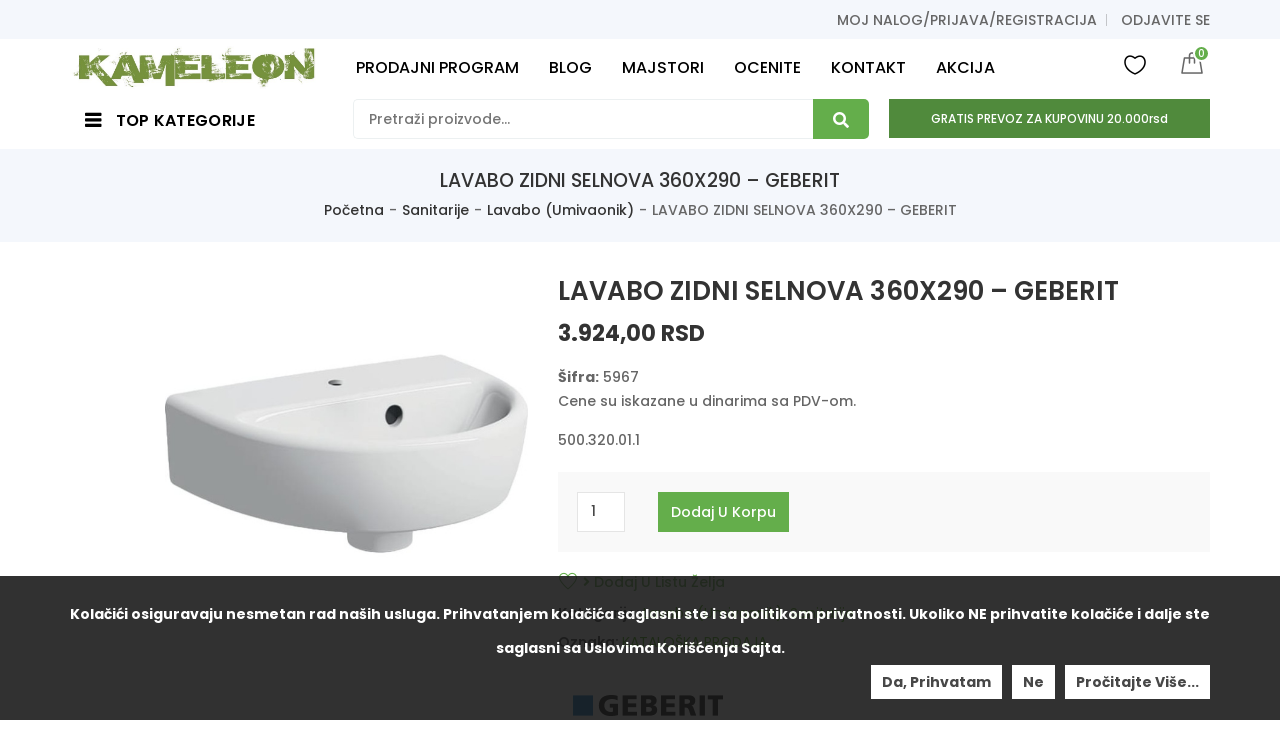

--- FILE ---
content_type: text/html; charset=UTF-8
request_url: https://kameleonkupatila.rs/proizvod/lavabo-zidni-selnova-360x290-geberit/
body_size: 186898
content:
<!doctype html>
<html lang="en-US" prefix="og: https://ogp.me/ns#">
<head>
    <meta charset="UTF-8">
    <meta name="viewport" content="width=device-width, initial-scale=1">
    <link rel="profile" href="https://gmpg.org/xfn/11">
    <link rel="pingback" href="https://kameleonkupatila.rs/xmlrpc.php">
        				<script>document.documentElement.className = document.documentElement.className + ' yes-js js_active js'</script>
					<style>img:is([sizes="auto" i], [sizes^="auto," i]) { contain-intrinsic-size: 3000px 1500px }</style>
	
<!-- Search Engine Optimization by Rank Math PRO - https://rankmath.com/ -->
<title>LAVABO ZIDNI SELNOVA 360X290 - GEBERIT - Kameleon Kupatila Sremska Mitrovica</title>
<meta name="description" content="500.320.01.1"/>
<meta name="robots" content="follow, index, max-snippet:-1, max-video-preview:-1, max-image-preview:large"/>
<link rel="canonical" href="https://kameleonkupatila.rs/proizvod/lavabo-zidni-selnova-360x290-geberit/" />
<meta property="og:locale" content="en_US" />
<meta property="og:type" content="product" />
<meta property="og:title" content="LAVABO ZIDNI SELNOVA 360X290 - GEBERIT - Kameleon Kupatila Sremska Mitrovica" />
<meta property="og:description" content="500.320.01.1" />
<meta property="og:url" content="https://kameleonkupatila.rs/proizvod/lavabo-zidni-selnova-360x290-geberit/" />
<meta property="og:site_name" content="Kameleon Kupatila Sremska Mitrovica" />
<meta property="og:updated_time" content="2025-05-05T03:43:47+02:00" />
<meta property="og:image" content="https://kameleonkupatila.rs/wp-content/uploads/2021/12/5967.jpg" />
<meta property="og:image:secure_url" content="https://kameleonkupatila.rs/wp-content/uploads/2021/12/5967.jpg" />
<meta property="og:image:width" content="586" />
<meta property="og:image:height" content="586" />
<meta property="og:image:alt" content="LAVABO ZIDNI SELNOVA 360X290 &#8211; GEBERIT" />
<meta property="og:image:type" content="image/jpeg" />
<meta property="product:brand" content="Geberit" />
<meta property="product:price:amount" content="3924" />
<meta property="product:price:currency" content="RSD" />
<meta property="product:availability" content="instock" />
<meta property="product:retailer_item_id" content="05967" />
<meta name="twitter:card" content="summary_large_image" />
<meta name="twitter:title" content="LAVABO ZIDNI SELNOVA 360X290 - GEBERIT - Kameleon Kupatila Sremska Mitrovica" />
<meta name="twitter:description" content="500.320.01.1" />
<meta name="twitter:image" content="https://kameleonkupatila.rs/wp-content/uploads/2021/12/5967.jpg" />
<meta name="twitter:label1" content="Price" />
<meta name="twitter:data1" content="3.924,00&nbsp;RSD" />
<meta name="twitter:label2" content="Availability" />
<meta name="twitter:data2" content="In stock" />
<!-- /Rank Math WordPress SEO plugin -->

<link rel='dns-prefetch' href='//fonts.googleapis.com' />
<link rel='preconnect' href='https://fonts.gstatic.com' crossorigin />
<link rel="alternate" type="application/rss+xml" title="Kameleon Kupatila Sremska Mitrovica &raquo; Feed" href="https://kameleonkupatila.rs/feed/" />
<link rel="alternate" type="application/rss+xml" title="Kameleon Kupatila Sremska Mitrovica &raquo; Comments Feed" href="https://kameleonkupatila.rs/comments/feed/" />
<link rel="alternate" type="application/rss+xml" title="Kameleon Kupatila Sremska Mitrovica &raquo; LAVABO ZIDNI SELNOVA 360X290 &#8211; GEBERIT Comments Feed" href="https://kameleonkupatila.rs/proizvod/lavabo-zidni-selnova-360x290-geberit/feed/" />
<style type="text/css">.brave_popup{display:none}</style><script> var brave_popup_data = {}; var bravepop_emailValidation=false; var brave_popup_videos = {};  var brave_popup_formData = {};var brave_popup_adminUser = false; var brave_popup_pageInfo = {"type":"single","pageID":37535,"singleType":"product"};  var bravepop_emailSuggestions={};</script><script type="text/javascript">
/* <![CDATA[ */
window._wpemojiSettings = {"baseUrl":"https:\/\/s.w.org\/images\/core\/emoji\/15.0.3\/72x72\/","ext":".png","svgUrl":"https:\/\/s.w.org\/images\/core\/emoji\/15.0.3\/svg\/","svgExt":".svg","source":{"concatemoji":"https:\/\/kameleonkupatila.rs\/wp-includes\/js\/wp-emoji-release.min.js"}};
/*! This file is auto-generated */
!function(i,n){var o,s,e;function c(e){try{var t={supportTests:e,timestamp:(new Date).valueOf()};sessionStorage.setItem(o,JSON.stringify(t))}catch(e){}}function p(e,t,n){e.clearRect(0,0,e.canvas.width,e.canvas.height),e.fillText(t,0,0);var t=new Uint32Array(e.getImageData(0,0,e.canvas.width,e.canvas.height).data),r=(e.clearRect(0,0,e.canvas.width,e.canvas.height),e.fillText(n,0,0),new Uint32Array(e.getImageData(0,0,e.canvas.width,e.canvas.height).data));return t.every(function(e,t){return e===r[t]})}function u(e,t,n){switch(t){case"flag":return n(e,"\ud83c\udff3\ufe0f\u200d\u26a7\ufe0f","\ud83c\udff3\ufe0f\u200b\u26a7\ufe0f")?!1:!n(e,"\ud83c\uddfa\ud83c\uddf3","\ud83c\uddfa\u200b\ud83c\uddf3")&&!n(e,"\ud83c\udff4\udb40\udc67\udb40\udc62\udb40\udc65\udb40\udc6e\udb40\udc67\udb40\udc7f","\ud83c\udff4\u200b\udb40\udc67\u200b\udb40\udc62\u200b\udb40\udc65\u200b\udb40\udc6e\u200b\udb40\udc67\u200b\udb40\udc7f");case"emoji":return!n(e,"\ud83d\udc26\u200d\u2b1b","\ud83d\udc26\u200b\u2b1b")}return!1}function f(e,t,n){var r="undefined"!=typeof WorkerGlobalScope&&self instanceof WorkerGlobalScope?new OffscreenCanvas(300,150):i.createElement("canvas"),a=r.getContext("2d",{willReadFrequently:!0}),o=(a.textBaseline="top",a.font="600 32px Arial",{});return e.forEach(function(e){o[e]=t(a,e,n)}),o}function t(e){var t=i.createElement("script");t.src=e,t.defer=!0,i.head.appendChild(t)}"undefined"!=typeof Promise&&(o="wpEmojiSettingsSupports",s=["flag","emoji"],n.supports={everything:!0,everythingExceptFlag:!0},e=new Promise(function(e){i.addEventListener("DOMContentLoaded",e,{once:!0})}),new Promise(function(t){var n=function(){try{var e=JSON.parse(sessionStorage.getItem(o));if("object"==typeof e&&"number"==typeof e.timestamp&&(new Date).valueOf()<e.timestamp+604800&&"object"==typeof e.supportTests)return e.supportTests}catch(e){}return null}();if(!n){if("undefined"!=typeof Worker&&"undefined"!=typeof OffscreenCanvas&&"undefined"!=typeof URL&&URL.createObjectURL&&"undefined"!=typeof Blob)try{var e="postMessage("+f.toString()+"("+[JSON.stringify(s),u.toString(),p.toString()].join(",")+"));",r=new Blob([e],{type:"text/javascript"}),a=new Worker(URL.createObjectURL(r),{name:"wpTestEmojiSupports"});return void(a.onmessage=function(e){c(n=e.data),a.terminate(),t(n)})}catch(e){}c(n=f(s,u,p))}t(n)}).then(function(e){for(var t in e)n.supports[t]=e[t],n.supports.everything=n.supports.everything&&n.supports[t],"flag"!==t&&(n.supports.everythingExceptFlag=n.supports.everythingExceptFlag&&n.supports[t]);n.supports.everythingExceptFlag=n.supports.everythingExceptFlag&&!n.supports.flag,n.DOMReady=!1,n.readyCallback=function(){n.DOMReady=!0}}).then(function(){return e}).then(function(){var e;n.supports.everything||(n.readyCallback(),(e=n.source||{}).concatemoji?t(e.concatemoji):e.wpemoji&&e.twemoji&&(t(e.twemoji),t(e.wpemoji)))}))}((window,document),window._wpemojiSettings);
/* ]]> */
</script>
<link rel='stylesheet' id='validate-engine-css-css' href='https://kameleonkupatila.rs/wp-content/plugins/wysija-newsletters/css/validationEngine.jquery.css' type='text/css' media='all' />
<style id='wp-emoji-styles-inline-css' type='text/css'>

	img.wp-smiley, img.emoji {
		display: inline !important;
		border: none !important;
		box-shadow: none !important;
		height: 1em !important;
		width: 1em !important;
		margin: 0 0.07em !important;
		vertical-align: -0.1em !important;
		background: none !important;
		padding: 0 !important;
	}
</style>
<link rel='stylesheet' id='wp-block-library-css' href='https://kameleonkupatila.rs/wp-includes/css/dist/block-library/style.min.css' type='text/css' media='all' />
<link rel='stylesheet' id='wc-blocks-vendors-style-css' href='https://kameleonkupatila.rs/wp-content/plugins/woocommerce/packages/woocommerce-blocks/build/wc-blocks-vendors-style.css' type='text/css' media='all' />
<link rel='stylesheet' id='wc-blocks-style-css' href='https://kameleonkupatila.rs/wp-content/plugins/woocommerce/packages/woocommerce-blocks/build/wc-blocks-style.css' type='text/css' media='all' />
<style id='classic-theme-styles-inline-css' type='text/css'>
/*! This file is auto-generated */
.wp-block-button__link{color:#fff;background-color:#32373c;border-radius:9999px;box-shadow:none;text-decoration:none;padding:calc(.667em + 2px) calc(1.333em + 2px);font-size:1.125em}.wp-block-file__button{background:#32373c;color:#fff;text-decoration:none}
</style>
<style id='global-styles-inline-css' type='text/css'>
:root{--wp--preset--aspect-ratio--square: 1;--wp--preset--aspect-ratio--4-3: 4/3;--wp--preset--aspect-ratio--3-4: 3/4;--wp--preset--aspect-ratio--3-2: 3/2;--wp--preset--aspect-ratio--2-3: 2/3;--wp--preset--aspect-ratio--16-9: 16/9;--wp--preset--aspect-ratio--9-16: 9/16;--wp--preset--color--black: #000000;--wp--preset--color--cyan-bluish-gray: #abb8c3;--wp--preset--color--white: #ffffff;--wp--preset--color--pale-pink: #f78da7;--wp--preset--color--vivid-red: #cf2e2e;--wp--preset--color--luminous-vivid-orange: #ff6900;--wp--preset--color--luminous-vivid-amber: #fcb900;--wp--preset--color--light-green-cyan: #7bdcb5;--wp--preset--color--vivid-green-cyan: #00d084;--wp--preset--color--pale-cyan-blue: #8ed1fc;--wp--preset--color--vivid-cyan-blue: #0693e3;--wp--preset--color--vivid-purple: #9b51e0;--wp--preset--gradient--vivid-cyan-blue-to-vivid-purple: linear-gradient(135deg,rgba(6,147,227,1) 0%,rgb(155,81,224) 100%);--wp--preset--gradient--light-green-cyan-to-vivid-green-cyan: linear-gradient(135deg,rgb(122,220,180) 0%,rgb(0,208,130) 100%);--wp--preset--gradient--luminous-vivid-amber-to-luminous-vivid-orange: linear-gradient(135deg,rgba(252,185,0,1) 0%,rgba(255,105,0,1) 100%);--wp--preset--gradient--luminous-vivid-orange-to-vivid-red: linear-gradient(135deg,rgba(255,105,0,1) 0%,rgb(207,46,46) 100%);--wp--preset--gradient--very-light-gray-to-cyan-bluish-gray: linear-gradient(135deg,rgb(238,238,238) 0%,rgb(169,184,195) 100%);--wp--preset--gradient--cool-to-warm-spectrum: linear-gradient(135deg,rgb(74,234,220) 0%,rgb(151,120,209) 20%,rgb(207,42,186) 40%,rgb(238,44,130) 60%,rgb(251,105,98) 80%,rgb(254,248,76) 100%);--wp--preset--gradient--blush-light-purple: linear-gradient(135deg,rgb(255,206,236) 0%,rgb(152,150,240) 100%);--wp--preset--gradient--blush-bordeaux: linear-gradient(135deg,rgb(254,205,165) 0%,rgb(254,45,45) 50%,rgb(107,0,62) 100%);--wp--preset--gradient--luminous-dusk: linear-gradient(135deg,rgb(255,203,112) 0%,rgb(199,81,192) 50%,rgb(65,88,208) 100%);--wp--preset--gradient--pale-ocean: linear-gradient(135deg,rgb(255,245,203) 0%,rgb(182,227,212) 50%,rgb(51,167,181) 100%);--wp--preset--gradient--electric-grass: linear-gradient(135deg,rgb(202,248,128) 0%,rgb(113,206,126) 100%);--wp--preset--gradient--midnight: linear-gradient(135deg,rgb(2,3,129) 0%,rgb(40,116,252) 100%);--wp--preset--font-size--small: 13px;--wp--preset--font-size--medium: 20px;--wp--preset--font-size--large: 36px;--wp--preset--font-size--x-large: 42px;--wp--preset--spacing--20: 0.44rem;--wp--preset--spacing--30: 0.67rem;--wp--preset--spacing--40: 1rem;--wp--preset--spacing--50: 1.5rem;--wp--preset--spacing--60: 2.25rem;--wp--preset--spacing--70: 3.38rem;--wp--preset--spacing--80: 5.06rem;--wp--preset--shadow--natural: 6px 6px 9px rgba(0, 0, 0, 0.2);--wp--preset--shadow--deep: 12px 12px 50px rgba(0, 0, 0, 0.4);--wp--preset--shadow--sharp: 6px 6px 0px rgba(0, 0, 0, 0.2);--wp--preset--shadow--outlined: 6px 6px 0px -3px rgba(255, 255, 255, 1), 6px 6px rgba(0, 0, 0, 1);--wp--preset--shadow--crisp: 6px 6px 0px rgba(0, 0, 0, 1);}:where(.is-layout-flex){gap: 0.5em;}:where(.is-layout-grid){gap: 0.5em;}body .is-layout-flex{display: flex;}.is-layout-flex{flex-wrap: wrap;align-items: center;}.is-layout-flex > :is(*, div){margin: 0;}body .is-layout-grid{display: grid;}.is-layout-grid > :is(*, div){margin: 0;}:where(.wp-block-columns.is-layout-flex){gap: 2em;}:where(.wp-block-columns.is-layout-grid){gap: 2em;}:where(.wp-block-post-template.is-layout-flex){gap: 1.25em;}:where(.wp-block-post-template.is-layout-grid){gap: 1.25em;}.has-black-color{color: var(--wp--preset--color--black) !important;}.has-cyan-bluish-gray-color{color: var(--wp--preset--color--cyan-bluish-gray) !important;}.has-white-color{color: var(--wp--preset--color--white) !important;}.has-pale-pink-color{color: var(--wp--preset--color--pale-pink) !important;}.has-vivid-red-color{color: var(--wp--preset--color--vivid-red) !important;}.has-luminous-vivid-orange-color{color: var(--wp--preset--color--luminous-vivid-orange) !important;}.has-luminous-vivid-amber-color{color: var(--wp--preset--color--luminous-vivid-amber) !important;}.has-light-green-cyan-color{color: var(--wp--preset--color--light-green-cyan) !important;}.has-vivid-green-cyan-color{color: var(--wp--preset--color--vivid-green-cyan) !important;}.has-pale-cyan-blue-color{color: var(--wp--preset--color--pale-cyan-blue) !important;}.has-vivid-cyan-blue-color{color: var(--wp--preset--color--vivid-cyan-blue) !important;}.has-vivid-purple-color{color: var(--wp--preset--color--vivid-purple) !important;}.has-black-background-color{background-color: var(--wp--preset--color--black) !important;}.has-cyan-bluish-gray-background-color{background-color: var(--wp--preset--color--cyan-bluish-gray) !important;}.has-white-background-color{background-color: var(--wp--preset--color--white) !important;}.has-pale-pink-background-color{background-color: var(--wp--preset--color--pale-pink) !important;}.has-vivid-red-background-color{background-color: var(--wp--preset--color--vivid-red) !important;}.has-luminous-vivid-orange-background-color{background-color: var(--wp--preset--color--luminous-vivid-orange) !important;}.has-luminous-vivid-amber-background-color{background-color: var(--wp--preset--color--luminous-vivid-amber) !important;}.has-light-green-cyan-background-color{background-color: var(--wp--preset--color--light-green-cyan) !important;}.has-vivid-green-cyan-background-color{background-color: var(--wp--preset--color--vivid-green-cyan) !important;}.has-pale-cyan-blue-background-color{background-color: var(--wp--preset--color--pale-cyan-blue) !important;}.has-vivid-cyan-blue-background-color{background-color: var(--wp--preset--color--vivid-cyan-blue) !important;}.has-vivid-purple-background-color{background-color: var(--wp--preset--color--vivid-purple) !important;}.has-black-border-color{border-color: var(--wp--preset--color--black) !important;}.has-cyan-bluish-gray-border-color{border-color: var(--wp--preset--color--cyan-bluish-gray) !important;}.has-white-border-color{border-color: var(--wp--preset--color--white) !important;}.has-pale-pink-border-color{border-color: var(--wp--preset--color--pale-pink) !important;}.has-vivid-red-border-color{border-color: var(--wp--preset--color--vivid-red) !important;}.has-luminous-vivid-orange-border-color{border-color: var(--wp--preset--color--luminous-vivid-orange) !important;}.has-luminous-vivid-amber-border-color{border-color: var(--wp--preset--color--luminous-vivid-amber) !important;}.has-light-green-cyan-border-color{border-color: var(--wp--preset--color--light-green-cyan) !important;}.has-vivid-green-cyan-border-color{border-color: var(--wp--preset--color--vivid-green-cyan) !important;}.has-pale-cyan-blue-border-color{border-color: var(--wp--preset--color--pale-cyan-blue) !important;}.has-vivid-cyan-blue-border-color{border-color: var(--wp--preset--color--vivid-cyan-blue) !important;}.has-vivid-purple-border-color{border-color: var(--wp--preset--color--vivid-purple) !important;}.has-vivid-cyan-blue-to-vivid-purple-gradient-background{background: var(--wp--preset--gradient--vivid-cyan-blue-to-vivid-purple) !important;}.has-light-green-cyan-to-vivid-green-cyan-gradient-background{background: var(--wp--preset--gradient--light-green-cyan-to-vivid-green-cyan) !important;}.has-luminous-vivid-amber-to-luminous-vivid-orange-gradient-background{background: var(--wp--preset--gradient--luminous-vivid-amber-to-luminous-vivid-orange) !important;}.has-luminous-vivid-orange-to-vivid-red-gradient-background{background: var(--wp--preset--gradient--luminous-vivid-orange-to-vivid-red) !important;}.has-very-light-gray-to-cyan-bluish-gray-gradient-background{background: var(--wp--preset--gradient--very-light-gray-to-cyan-bluish-gray) !important;}.has-cool-to-warm-spectrum-gradient-background{background: var(--wp--preset--gradient--cool-to-warm-spectrum) !important;}.has-blush-light-purple-gradient-background{background: var(--wp--preset--gradient--blush-light-purple) !important;}.has-blush-bordeaux-gradient-background{background: var(--wp--preset--gradient--blush-bordeaux) !important;}.has-luminous-dusk-gradient-background{background: var(--wp--preset--gradient--luminous-dusk) !important;}.has-pale-ocean-gradient-background{background: var(--wp--preset--gradient--pale-ocean) !important;}.has-electric-grass-gradient-background{background: var(--wp--preset--gradient--electric-grass) !important;}.has-midnight-gradient-background{background: var(--wp--preset--gradient--midnight) !important;}.has-small-font-size{font-size: var(--wp--preset--font-size--small) !important;}.has-medium-font-size{font-size: var(--wp--preset--font-size--medium) !important;}.has-large-font-size{font-size: var(--wp--preset--font-size--large) !important;}.has-x-large-font-size{font-size: var(--wp--preset--font-size--x-large) !important;}
:where(.wp-block-post-template.is-layout-flex){gap: 1.25em;}:where(.wp-block-post-template.is-layout-grid){gap: 1.25em;}
:where(.wp-block-columns.is-layout-flex){gap: 2em;}:where(.wp-block-columns.is-layout-grid){gap: 2em;}
:root :where(.wp-block-pullquote){font-size: 1.5em;line-height: 1.6;}
</style>
<link rel='stylesheet' id='contact-form-7-css' href='https://kameleonkupatila.rs/wp-content/plugins/contact-form-7/includes/css/styles.css' type='text/css' media='all' />
<link rel='stylesheet' id='kupindo-feed-css' href='https://kameleonkupatila.rs/wp-content/plugins/kupindo-product-feed-for-woocommerce/public/css/kupindo-feed-public.css' type='text/css' media='all' />
<link rel='stylesheet' id='extendify-sdk-utility-classes-css' href='https://kameleonkupatila.rs/wp-content/plugins/ml-slider/extendify-sdk/public/build/extendify-utilities.css' type='text/css' media='all' />
<link rel='stylesheet' id='rs-plugin-settings-css' href='https://kameleonkupatila.rs/wp-content/plugins/revslider/public/assets/css/rs6.css' type='text/css' media='all' />
<style id='rs-plugin-settings-inline-css' type='text/css'>
#rs-demo-id {}
</style>
<link rel='stylesheet' id='npintesacss-css' href='https://kameleonkupatila.rs/wp-content/plugins/woocommerce-np-intesa-payment/css/style.css' type='text/css' media='all' />
<link rel='stylesheet' id='photoswipe-css' href='https://kameleonkupatila.rs/wp-content/plugins/woocommerce/assets/css/photoswipe/photoswipe.min.css' type='text/css' media='all' />
<link rel='stylesheet' id='photoswipe-default-skin-css' href='https://kameleonkupatila.rs/wp-content/plugins/woocommerce/assets/css/photoswipe/default-skin/default-skin.min.css' type='text/css' media='all' />
<style id='woocommerce-inline-inline-css' type='text/css'>
.woocommerce form .form-row .required { visibility: visible; }
</style>
<link rel='stylesheet' id='jquery-colorbox-css' href='https://kameleonkupatila.rs/wp-content/plugins/yith-woocommerce-compare/assets/css/colorbox.css' type='text/css' media='all' />
<link rel='stylesheet' id='Font-Awesome-css' href='https://kameleonkupatila.rs/wp-content/themes/digita/assets/css/font-awesome.min.css' type='text/css' media='all' />
<link rel='stylesheet' id='bootstrap-css' href='https://kameleonkupatila.rs/wp-content/themes/digita/assets/css/bootstrap.css' type='text/css' media='all' />
<link rel='stylesheet' id='tdwcpv-frontend-css' href='https://kameleonkupatila.rs/wp-content/plugins/td-variation-swatches/assets/css/frontend.css' type='text/css' media='all' />
<style id='tdwcpv-frontend-inline-css' type='text/css'>
.tdwcpv-swatches .swatch { width: 30px; height: 30px; }
</style>
<link rel='stylesheet' id='gmedia-global-frontend-css' href='https://kameleonkupatila.rs/wp-content/plugins/grand-media/assets/gmedia.global.front.css' type='text/css' media='all' />
<link rel="preload" as="style" href="https://fonts.googleapis.com/css?family=Poppins:500&#038;display=swap&#038;ver=1747014012" /><link rel="stylesheet" href="https://fonts.googleapis.com/css?family=Poppins:500&#038;display=swap&#038;ver=1747014012" media="print" onload="this.media='all'"><noscript><link rel="stylesheet" href="https://fonts.googleapis.com/css?family=Poppins:500&#038;display=swap&#038;ver=1747014012" /></noscript><link rel='stylesheet' id='poppins-css' href='//fonts.googleapis.com/css?family=Poppins%3A100%2C100italic%2C200%2C200italic%2C300%2C300italic%2Cregular%2Citalic%2C500%2C500italic%2C600%2C600italic%2C700%2C700italic%2C800%2C800italic%2C900%2C900italic&#038;subset=devanagari&#038;ver=2.9.6' type='text/css' media='all' />
<link rel='stylesheet' id='merriweather-css' href='//fonts.googleapis.com/css?family=Merriweather%3A300%2C300italic%2Cregular%2Citalic%2C700%2C700italic%2C900%2C900italic&#038;subset=cyrillic&#038;ver=2.9.6' type='text/css' media='all' />
<link rel='stylesheet' id='kc-general-css' href='https://kameleonkupatila.rs/wp-content/plugins/kingcomposer/assets/frontend/css/kingcomposer.min.css' type='text/css' media='all' />
<link rel='stylesheet' id='kc-animate-css' href='https://kameleonkupatila.rs/wp-content/plugins/kingcomposer/assets/css/animate.css' type='text/css' media='all' />
<link rel='stylesheet' id='kc-icon-1-css' href='https://kameleonkupatila.rs/wp-content/plugins/kingcomposer/assets/css/icons.css' type='text/css' media='all' />
<link rel='stylesheet' id='theme-style-css' href='https://kameleonkupatila.rs/wp-content/themes/digita/assets/css/theme.css' type='text/css' media='all' />
<script type="text/template" id="tmpl-variation-template">
	<div class="woocommerce-variation-description">{{{ data.variation.variation_description }}}</div>
	<div class="woocommerce-variation-price">{{{ data.variation.price_html }}}</div>
	<div class="woocommerce-variation-availability">{{{ data.variation.availability_html }}}</div>
</script>
<script type="text/template" id="tmpl-unavailable-variation-template">
	<p>Sorry, this product is unavailable. Please choose a different combination.</p>
</script>
<script type="text/javascript" src="https://kameleonkupatila.rs/wp-includes/js/jquery/jquery.min.js" id="jquery-core-js"></script>
<script type="text/javascript" src="https://kameleonkupatila.rs/wp-includes/js/jquery/jquery-migrate.min.js" id="jquery-migrate-js"></script>
<script type="text/javascript" src="https://kameleonkupatila.rs/wp-content/plugins/revslider/public/assets/js/rbtools.min.js" id="tp-tools-js"></script>
<script type="text/javascript" src="https://kameleonkupatila.rs/wp-content/plugins/revslider/public/assets/js/rs6.min.js" id="revmin-js"></script>
<script type="text/javascript" id="hlst_np_intesa-js-extra">
/* <![CDATA[ */
var NestPay = {"enqueue_script":"\/\/cdn.payments.holest.com\/ui-compatibile-js\/ui.js?uiscript=nestpay&platform=wc","ajax_url":"https:\/\/kameleonkupatila.rs\/wp-admin\/admin-ajax.php","logoHTML":"","ccHTML":"","logo":"","checkoutURL":"https:\/\/kameleonkupatila.rs\/zavrsi-kupovinu\/","plugin_version":"1.6.199","woo_currency":"RSD","woo_currency_n":"RSD","disable_autoupdate":"","locale":"en_US","labels":{"method_title":"Pla\u0107anje platnim karticama punog iznosa ili na rate","method_description":"Pla\u0107anje platnim karticama Visa, Dina, Maestro Card, Master Card, American Express. \r\nTakodje je mogu\u0107e pla\u0107anje na rate (2-12 rata) ukoliko imate odre\u0111ene kartice Banca Intesa koje vam to omogu\u0107avaju, broj rata birate na portalu banke nakon \u0161to unesete broj kartice.\r\nRaspitajte se u Va\u0161oj filijali Banca Intesa za aktivaciju ove usluge.","method_title_raw":"Pla\u0107anje platnim karticama punog iznosa ili na rate","method_description_raw":"Pla\u0107anje platnim karticama Visa, Dina, Maestro Card, Master Card, American Express. \r\nTakodje je mogu\u0107e pla\u0107anje na rate (2-12 rata) ukoliko imate odre\u0111ene kartice Banca Intesa koje vam to omogu\u0107avaju, broj rata birate na portalu banke nakon \u0161to unesete broj kartice.\r\nRaspitajte se u Va\u0161oj filijali Banca Intesa za aktivaciju ove usluge."},"hidden":"no"};
/* ]]> */
</script>
<script type="text/javascript" src="https://kameleonkupatila.rs/wp-content/plugins/woocommerce-np-intesa-payment/js/script.js" id="hlst_np_intesa-js"></script>
<script type="text/javascript" id="cookie-notice-front-js-extra">
/* <![CDATA[ */
var tdArgs = {"ajaxurl":"https:\/\/kameleonkupatila.rs\/wp-admin\/admin-ajax.php","hideEffect":"fade","onScroll":"","onScrollOffset":"100","cookieName":"cookie_notice_accepted","cookieValue":"TRUE","cookieTime":"31536000","cookiePath":"\/","cookieDomain":""};
/* ]]> */
</script>
<script type="text/javascript" src="https://kameleonkupatila.rs/wp-content/themes/digita/assets/js/cookie-notice.js" id="cookie-notice-front-js"></script>
<script type="text/javascript" id="gmedia-global-frontend-js-extra">
/* <![CDATA[ */
var GmediaGallery = {"ajaxurl":"https:\/\/kameleonkupatila.rs\/wp-admin\/admin-ajax.php","nonce":"d813f33663","upload_dirurl":"https:\/\/kameleonkupatila.rs\/wp-content\/grand-media","plugin_dirurl":"https:\/\/kameleonkupatila.rs\/wp-content\/grand-media","license":"","license2":"","google_api_key":""};
/* ]]> */
</script>
<script type="text/javascript" src="https://kameleonkupatila.rs/wp-content/plugins/grand-media/assets/gmedia.global.front.js" id="gmedia-global-frontend-js"></script>
<link rel="https://api.w.org/" href="https://kameleonkupatila.rs/wp-json/" /><link rel="alternate" title="JSON" type="application/json" href="https://kameleonkupatila.rs/wp-json/wp/v2/product/37535" /><link rel="EditURI" type="application/rsd+xml" title="RSD" href="https://kameleonkupatila.rs/xmlrpc.php?rsd" />
<meta name="generator" content="WordPress 6.7.4" />
<link rel='shortlink' href='https://kameleonkupatila.rs/?p=37535' />
<link rel="alternate" title="oEmbed (JSON)" type="application/json+oembed" href="https://kameleonkupatila.rs/wp-json/oembed/1.0/embed?url=https%3A%2F%2Fkameleonkupatila.rs%2Fproizvod%2Flavabo-zidni-selnova-360x290-geberit%2F" />
<link rel="alternate" title="oEmbed (XML)" type="text/xml+oembed" href="https://kameleonkupatila.rs/wp-json/oembed/1.0/embed?url=https%3A%2F%2Fkameleonkupatila.rs%2Fproizvod%2Flavabo-zidni-selnova-360x290-geberit%2F&#038;format=xml" />
<meta name="generator" content="Redux 4.5.10" /><meta name="cdp-version" content="1.5.0" /><script type="text/javascript">var kc_script_data={ajax_url:"https://kameleonkupatila.rs/wp-admin/admin-ajax.php"}</script>
<!-- <meta name='GmediaGallery' version='1.19.7/1.8.0' license='' /> -->
<style type="text/css">/*@media (min-width: 1620px) {
                            .kc-container {
                                max-width: 1620px !important;
                                margin: 0 auto;
                                display: flex; /* Pretvaramo kontejner u flex kontejner */
    /*                            justify-content: center; /* Horizontalno centriranje */
   /*                             align-items: center; /* Vertikalno centriranje */
    /*                        }
                        }	
      */     
@media (min-width: 1620px) {
                            .kc-container {
                                max-width: 1620px !important;
                            }
                        }	      
@media (max-width: 991px)
.header-container .header-middle .header-logo a img {
    height: auto;
}				

/* SKLANJANJE TAB OPCIJA U SINGLE PRIKAZU ARTIKALA  i pomeranje margine od aditional inf. na dole za 30px*/
.woocommerce div.product .woocommerce-tabs ul.tabs {
    display: none !important;
}

.woocommerce div.product .woocommerce-tabs .panel {
    display: block !important;
/*    TOP: 1000px;  */  
}
	
/*.woocommerce #tab-reviews {
    MARGIN:0;
    margin-top: 30px;       
} */	

.woocommerce #tab-additional_information {    
    margin: 0;
    margin-bottom: 30px;
}

/* Radio dugme ispred vrsta isporuka i ostalih podesavanja - ovo je za neobelezeno Before dugme*/		
input[type="radio"] + label:before,input[type="radio"] + span:before,input[type="checkbox"] + label:before,input[type="checkbox"] + span:before {
    left: 0;
    width: 16px;
    height: 16px;
    margin: -8px 0 0;
    background: #fff;
    box-shadow: 0 0 5px grey;
}

/* Radio dugme ispred vrsta isporuka i ostalih podesavanja - ovo je za obelezeno After dugme*/			
input[type="radio"] + label:after,input[type="radio"] + span:after,input[type="checkbox"] + label:after,input[type="checkbox"] + span:after {
    left: 2px;
    width: 12px;
    height: 12px;
    margin: -6px 0 0;
    opacity: 0;
    background: #2a2a2a;
    border-style: hidden;
    /* border-color: cyan; */
}	
	
@media (max-width: 768px) {
  /* Dodato specifično pozicioniranje za telefone */
/* Radio dugme ispred vrsta isporuka i ostalih podesavanja - da bude u liniji sa prvim redom teksta*/		
input[type="radio"] + label:before,input[type="radio"] + label:after,input[type="radio"] + span:before,input[type="radio"] + span:after,input[type="checkbox"] + label:before,input[type="checkbox"] + label:after,input[type="checkbox"] + span:before,input[type="checkbox"] + span:after {
    content: '';
    position: absolute;
    top: 11px;
}	
}

.product_data_tabs.col-xs-12 {
  display: flex !important;
  align-items: center !important;
  justify-content: center !important;
  flex-direction: column !important;
}

.related.products.product-grid h2 {
    text-align: center; /* Horizontalno centriranje teksta */
    display: flex; /* Pretvaranje h2 u flex kontejner */
    align-items: center; /* Vertikalno centriranje unutar h2 */
    justify-content: center; /* Horizontalno centriranje unutar h2 */
    height: 50px; /* Podesite visinu h2 elementa po potrebi */
}

.woocommerce-product-attributes-item__value {
  text-align: center;
}</style>	<noscript><style>.woocommerce-product-gallery{ opacity: 1 !important; }</style></noscript>
	<style type="text/css">.recentcomments a{display:inline !important;padding:0 !important;margin:0 !important;}</style><script type="text/javascript" id="google_gtagjs" src="https://kameleonkupatila.rs/?local_ga_js=c37f3da6b0a97521402581472ba81759" async="async"></script>
<script type="text/javascript" id="google_gtagjs-inline">
/* <![CDATA[ */
window.dataLayer = window.dataLayer || [];function gtag(){dataLayer.push(arguments);}gtag('js', new Date());gtag('config', 'G-3S8GDN6WD6', {} );
/* ]]> */
</script>
<meta name="generator" content="Powered by Slider Revolution 6.2.23 - responsive, Mobile-Friendly Slider Plugin for WordPress with comfortable drag and drop interface." />
<link rel="icon" href="https://kameleonkupatila.rs/wp-content/uploads/2020/11/logo-mali-znak-100x100.jpg" sizes="32x32" />
<link rel="icon" href="https://kameleonkupatila.rs/wp-content/uploads/2020/11/logo-mali-znak-300x300.jpg" sizes="192x192" />
<link rel="apple-touch-icon" href="https://kameleonkupatila.rs/wp-content/uploads/2020/11/logo-mali-znak-300x300.jpg" />
<meta name="msapplication-TileImage" content="https://kameleonkupatila.rs/wp-content/uploads/2020/11/logo-mali-znak-300x300.jpg" />
<script type="text/javascript">function setREVStartSize(e){
			//window.requestAnimationFrame(function() {				 
				window.RSIW = window.RSIW===undefined ? window.innerWidth : window.RSIW;	
				window.RSIH = window.RSIH===undefined ? window.innerHeight : window.RSIH;	
				try {								
					var pw = document.getElementById(e.c).parentNode.offsetWidth,
						newh;
					pw = pw===0 || isNaN(pw) ? window.RSIW : pw;
					e.tabw = e.tabw===undefined ? 0 : parseInt(e.tabw);
					e.thumbw = e.thumbw===undefined ? 0 : parseInt(e.thumbw);
					e.tabh = e.tabh===undefined ? 0 : parseInt(e.tabh);
					e.thumbh = e.thumbh===undefined ? 0 : parseInt(e.thumbh);
					e.tabhide = e.tabhide===undefined ? 0 : parseInt(e.tabhide);
					e.thumbhide = e.thumbhide===undefined ? 0 : parseInt(e.thumbhide);
					e.mh = e.mh===undefined || e.mh=="" || e.mh==="auto" ? 0 : parseInt(e.mh,0);		
					if(e.layout==="fullscreen" || e.l==="fullscreen") 						
						newh = Math.max(e.mh,window.RSIH);					
					else{					
						e.gw = Array.isArray(e.gw) ? e.gw : [e.gw];
						for (var i in e.rl) if (e.gw[i]===undefined || e.gw[i]===0) e.gw[i] = e.gw[i-1];					
						e.gh = e.el===undefined || e.el==="" || (Array.isArray(e.el) && e.el.length==0)? e.gh : e.el;
						e.gh = Array.isArray(e.gh) ? e.gh : [e.gh];
						for (var i in e.rl) if (e.gh[i]===undefined || e.gh[i]===0) e.gh[i] = e.gh[i-1];
											
						var nl = new Array(e.rl.length),
							ix = 0,						
							sl;					
						e.tabw = e.tabhide>=pw ? 0 : e.tabw;
						e.thumbw = e.thumbhide>=pw ? 0 : e.thumbw;
						e.tabh = e.tabhide>=pw ? 0 : e.tabh;
						e.thumbh = e.thumbhide>=pw ? 0 : e.thumbh;					
						for (var i in e.rl) nl[i] = e.rl[i]<window.RSIW ? 0 : e.rl[i];
						sl = nl[0];									
						for (var i in nl) if (sl>nl[i] && nl[i]>0) { sl = nl[i]; ix=i;}															
						var m = pw>(e.gw[ix]+e.tabw+e.thumbw) ? 1 : (pw-(e.tabw+e.thumbw)) / (e.gw[ix]);					
						newh =  (e.gh[ix] * m) + (e.tabh + e.thumbh);
					}				
					if(window.rs_init_css===undefined) window.rs_init_css = document.head.appendChild(document.createElement("style"));					
					document.getElementById(e.c).height = newh+"px";
					window.rs_init_css.innerHTML += "#"+e.c+"_wrapper { height: "+newh+"px }";				
				} catch(e){
					console.log("Failure at Presize of Slider:" + e)
				}					   
			//});
		  };</script>
		<style type="text/css" id="wp-custom-css">
			/* List Item */
#archive-product .shop-products li{
	margin-bottom:50px;
}

/* Image */
.shop-products a img{
	margin-bottom:10px;
	
}


/* Count */
.shop-products a .count{		
	background-color:rgba(252,248,227,0);
		
}
	
/* Primary image */
.shop-products .product .primary_image{
width:90% !important;
	
}

/* 991px and below screen sizes */
@media (max-width:991px){

	/* List Item */
	#archive-product .shop-products li{
		text-align:center;
		
	}
	
}


/* Image */
.shop-products .product-thumbnail img{
	width:95% !important;
}

/* Product meta */
.shop-products .product .product-meta{
	text-align:center;
	color:#42ad00;
}

/* Price box */
.shop-products .product .price-box{
	border-top-style:solid;
	border-bottom-style:solid;
	border-bottom-color:#ecf0f1;
	border-top-color:#ecf0f1;
	border-bottom-width:1px;
	border-top-width:1px;
}

/* Price box */
.product .product-wrapper .product-item-block .product-description .price-box{
	font-weight:700 !important;
}


/* Paragraph */
.single-product-info .woocommerce-product-details__short-description p{
	padding-top:15px;
	
}

@media (max-width:991px){

	/* Image logo na mobilnom telefonu i tabletu da bude veliki ako je sirina ispod 992px*/
	.header-logo a img{
		max-height:none !important;
	}
	
}

/* Product wrapper Svi proizvodi na svim ektanima nemaju border liniju */
.shop-products .product .product-wrapper{
	border-style:none !important;
}

/* Product svi sprizvodi na svim ekranima nisu levo i desno razdvojeni odredjen broj piksela nego su rastojanja automatska  */
#archive-product .shop-products > .product{
	padding-right:0px;
	padding-left:0px;
}

/* Product Image */
#product-image{
	border-right-style:none !important;
	border-top-style:none !important;
	border-bottom-style:none !important;
	border-left-style:none !important;
}

/* Thumbnail Image */
.woocommerce-product-gallery .slick-active .attachment-shop_thumbnail{
	border-top-style:none !important;
	border-right-style:none !important;
	border-bottom-style:none !important;
	border-left-style:none !important;
	
}

/* Thumbnail Image */
.woocommerce-product-gallery div .attachment-shop_thumbnail{
	border-top-style:none !important;
	border-right-style:none !important;
	border-bottom-style:none !important;
	border-left-style:none !important;
}

/* Product search input */
#td_product_search_input{
	border-bottom-left-radius:5px;
	border-top-left-radius:5px;
}

/* Button */
#search-widget .td-searchtoggle .button-search{
	border-top-right-radius:5px;
	border-bottom-right-radius:5px;
}

#masthead .nav-full-width{
	background-color:rgba(100,174,75,0);
	margin-top:-5px;
}

/* Product search input */
#td_product_search_input{
	border-width:1px;
	border-style:none;
	border-color:#ecf0f1;
	border-top-style:solid;
	border-bottom-style:solid;
	border-left-style:solid;
}

/* Title */
#masthead .category-menu .cat-title{
	background-color:rgba(100,174,75,0);
}

/* Tb top */
#archive-product .tb-top{
	background-color:rgba(244,247,252,0);
}

	/* Header middle */
	#masthead .header-middle{
		padding-top:5px;
		padding-bottom:5px;
}
.td-main-menu ul {
    list-style: none;
    margin: 0;
    padding: 3px;
}
.header-container .header-middle.fixed .header-logo {
    padding: 7px 0;
}
	/* 991px and below screen sizes */
@media (max-width:991px){

	/* Column 6/12 */
	#search-widget{
		padding-top:0px;
		
}

		/* Widget Title */
	#primary-sidebar .widget .widget-title{
		padding-left:22px;
}

		.header-container .header-middle .container {
    position: relative;
    margin-bottom: -5px;
}

	
/* dugme filter za mobilni od plugina WOOF - WooCommerce Products Filter*/	
	.woof_show_auto_form_txt.woof_show_auto_form,.woof_show_auto_form_txt.woof_hide_auto_form{
    width: auto;
    height: auto;
    background: #64ae4b;
    color :white;
		font-size: 20px;
		position: absolute;
		left: 30%;
    right:30%;
		bottom: 5%;
		text-align:center
	}
			.woocommerce .toolbar.tb-top	{
			position: none;
			left: 10%;
      right:10%;
		}				</style>
		<style id="digita_opt-dynamic-css" title="dynamic-css" class="redux-options-output">#page{background-color:#FFFFFF;}body{background-color:#FFFFFF;}.header-container .header-top{background-color:#f4f7fc;}.header-container, .header-container .header-middle.fixed{background-color:#FFFFFF;}.nav-full-width{background-color:#64ae4b;}#page .page-heading{background-color:#f4f7fc;}.footer{background-color:#111111;}</style><script type="text/javascript"></script><style type="text/css" id="kc-css-general">.kc-off-notice{display: inline-block !important;}.kc-container{max-width:1170px;}</style><style type="text/css" id="kc-css-render"></style></head>
<body class="product-template-default single single-product postid-37535 wp-custom-logo theme-digita kc-css-system woocommerce woocommerce-page woocommerce-no-js  header-one footer-two sticky_header woocommerce-active simple">
<div id="page" class="site-wrapper  sticky_header">
    <header id="masthead" class="site-header">
        <div class="mobile-header-overlay hidden-lg-up"></div>
        <div class="mobile-header-wrapper hidden-lg-up">
            <a href="javascript:void(0);" id="header-nav-close" class=""><i class="fa fa-close"></i></a>
            <div class="header-collapse">
                		<div class="mobile-user-info">
					<span class="header-myaccount">
			<a href="https://kameleonkupatila.rs/moj-nalog/">
				Moj nalog/prijava/registracija			</a>
		</span>
				<span class="user-login">
						<a href="https://kameleonkupatila.rs/moj-nalog/">
				Odjavite se			</a>
					</span>
				</div>
					<div class="primary-menu responsive-menu active">
				<span class="cat-title">
					Glavni meni				</span>
				<div class="td-horizontal-menu td-mobile-menu active"><ul id="menu-primary-menu" class="main-navigation"><li id="menu-item-40000" class="menu-item menu-item-type-post_type menu-item-object-page menu-item-has-children menu-item-40000"><a href="https://kameleonkupatila.rs/prodajni-program/">PRODAJNI PROGRAM</a>
<ul class="sub-menu">
	<li id="menu-item-40130" class="menu-item menu-item-type-custom menu-item-object-custom menu-item-has-children menu-item-40130"><a href="#">KUPATILO</a>
	<ul class="sub-menu">
		<li id="menu-item-40133" class="menu-item menu-item-type-taxonomy menu-item-object-product_cat menu-item-40133"><a href="https://kameleonkupatila.rs/kategorija-proizvoda/kupatilski-namestaj/">Kupatilski nameštaj</a></li>
		<li id="menu-item-40134" class="menu-item menu-item-type-taxonomy menu-item-object-product_cat menu-item-40134"><a href="https://kameleonkupatila.rs/kategorija-proizvoda/tus-kabine-paravani/">Tuš kabine, paravani</a></li>
		<li id="menu-item-40136" class="menu-item menu-item-type-taxonomy menu-item-object-product_cat menu-item-40136"><a href="https://kameleonkupatila.rs/kategorija-proizvoda/kade-i-tus-kade/">Kade i tuš kade</a></li>
		<li id="menu-item-40135" class="menu-item menu-item-type-taxonomy menu-item-object-product_cat current-product-ancestor current-menu-parent current-product-parent menu-item-40135"><a href="https://kameleonkupatila.rs/kategorija-proizvoda/sanitarije/">Sanitarije</a></li>
	</ul>
</li>
	<li id="menu-item-40137" class="menu-item menu-item-type-taxonomy menu-item-object-product_cat menu-item-40137"><a href="https://kameleonkupatila.rs/kategorija-proizvoda/galanterija/">GALANTERIJA</a></li>
	<li id="menu-item-40138" class="menu-item menu-item-type-taxonomy menu-item-object-product_cat menu-item-40138"><a href="https://kameleonkupatila.rs/kategorija-proizvoda/vodokotlici-i-ugradna-t/">VODOKOTLIĆ</a></li>
	<li id="menu-item-40139" class="menu-item menu-item-type-taxonomy menu-item-object-product_cat menu-item-has-children menu-item-40139"><a href="https://kameleonkupatila.rs/kategorija-proizvoda/plocice/">PLOČICE</a>
	<ul class="sub-menu">
		<li id="menu-item-40141" class="menu-item menu-item-type-taxonomy menu-item-object-product_cat menu-item-40141"><a href="https://kameleonkupatila.rs/kategorija-proizvoda/plocice/zidne-plocice/">Zidne</a></li>
		<li id="menu-item-40140" class="menu-item menu-item-type-taxonomy menu-item-object-product_cat menu-item-40140"><a href="https://kameleonkupatila.rs/kategorija-proizvoda/plocice/podne-plocice/">Podne</a></li>
		<li id="menu-item-40142" class="menu-item menu-item-type-taxonomy menu-item-object-product_cat menu-item-40142"><a href="https://kameleonkupatila.rs/kategorija-proizvoda/plocice/mozaici/">Mozaici</a></li>
	</ul>
</li>
	<li id="menu-item-40131" class="menu-item menu-item-type-custom menu-item-object-custom menu-item-has-children menu-item-40131"><a href="#">KUHINJA</a>
	<ul class="sub-menu">
		<li id="menu-item-40143" class="menu-item menu-item-type-taxonomy menu-item-object-product_cat menu-item-40143"><a href="https://kameleonkupatila.rs/kategorija-proizvoda/baterija-slavina/za-sudoperu-kuhinjska/">Baterije, slavine</a></li>
		<li id="menu-item-40144" class="menu-item menu-item-type-taxonomy menu-item-object-product_cat menu-item-40144"><a href="https://kameleonkupatila.rs/kategorija-proizvoda/sudopera/">Sudopere</a></li>
		<li id="menu-item-40145" class="menu-item menu-item-type-taxonomy menu-item-object-product_cat menu-item-40145"><a href="https://kameleonkupatila.rs/kategorija-proizvoda/plocice/">Pločice</a></li>
	</ul>
</li>
	<li id="menu-item-40146" class="menu-item menu-item-type-taxonomy menu-item-object-product_cat menu-item-40146"><a href="https://kameleonkupatila.rs/kategorija-proizvoda/bojleri/">BOJLER</a></li>
	<li id="menu-item-40147" class="menu-item menu-item-type-taxonomy menu-item-object-product_cat menu-item-40147"><a href="https://kameleonkupatila.rs/kategorija-proizvoda/sanitarije/daske-za-wc-solju/">DASKA ZA WC ŠOLJU</a></li>
	<li id="menu-item-40148" class="menu-item menu-item-type-taxonomy menu-item-object-product_cat menu-item-40148"><a href="https://kameleonkupatila.rs/kategorija-proizvoda/baterija-slavina/">BATERIJA, SLAVINA</a></li>
	<li id="menu-item-40132" class="menu-item menu-item-type-custom menu-item-object-custom menu-item-has-children menu-item-40132"><a href="#">INSTALACIJE</a>
	<ul class="sub-menu">
		<li id="menu-item-40149" class="menu-item menu-item-type-taxonomy menu-item-object-product_cat menu-item-40149"><a href="https://kameleonkupatila.rs/kategorija-proizvoda/kanalizacija/">Kanalizacija</a></li>
		<li id="menu-item-40150" class="menu-item menu-item-type-taxonomy menu-item-object-product_cat menu-item-40150"><a href="https://kameleonkupatila.rs/kategorija-proizvoda/vodovod/">Vodovod</a></li>
		<li id="menu-item-40151" class="menu-item menu-item-type-taxonomy menu-item-object-product_cat menu-item-40151"><a href="https://kameleonkupatila.rs/kategorija-proizvoda/majstori-montaza/">Montaža</a></li>
		<li id="menu-item-40152" class="menu-item menu-item-type-taxonomy menu-item-object-product_cat menu-item-40152"><a href="https://kameleonkupatila.rs/kategorija-proizvoda/rezervni-delovi/">Delovi</a></li>
	</ul>
</li>
	<li id="menu-item-40153" class="menu-item menu-item-type-taxonomy menu-item-object-product_cat menu-item-40153"><a href="https://kameleonkupatila.rs/kategorija-proizvoda/navodnjavanje/">NAVODNJAVANJE</a></li>
	<li id="menu-item-40154" class="menu-item menu-item-type-taxonomy menu-item-object-product_cat menu-item-40154"><a href="https://kameleonkupatila.rs/kategorija-proizvoda/elektromaterijal/">ELEKTROMATERIJAL</a></li>
	<li id="menu-item-40155" class="menu-item menu-item-type-taxonomy menu-item-object-product_cat menu-item-40155"><a href="https://kameleonkupatila.rs/kategorija-proizvoda/grejanje/">GREJANJE</a></li>
</ul>
</li>
<li id="menu-item-4776" class="menu-item menu-item-type-post_type menu-item-object-page menu-item-4776"><a href="https://kameleonkupatila.rs/blog/">BLOG</a></li>
<li id="menu-item-28576" class="menu-item menu-item-type-post_type menu-item-object-page menu-item-28576"><a href="https://kameleonkupatila.rs/majstori/">MAJSTORI</a></li>
<li id="menu-item-42401" class="menu-item menu-item-type-custom menu-item-object-custom menu-item-42401"><a target="_blank" href="https://g.page/r/CV1m2wCYqHirEBM/review">OCENITE</a></li>
<li id="menu-item-4772" class="menu-item menu-item-type-post_type menu-item-object-page menu-item-4772"><a href="https://kameleonkupatila.rs/kontakt-i-radno-vreme/">KONTAKT</a></li>
<li id="menu-item-41152" class="menu-item menu-item-type-custom menu-item-object-custom menu-item-41152"><a href="https://kameleonkupatila.rs/akcijski-artikli/">AKCIJA</a></li>
</ul></div>			</div>
							<div class="vertical-menu responsive-menu">
				<span class="cat-title">
					Top kategorije				</span>
				<div class="td-vertical-menu td-mobile-menu"><ul id="menu-vertical-menu" class="main-navigation"><li id="menu-item-40163" class="menu-item menu-item-type-post_type menu-item-object-page menu-item-has-children menu-item-40163"><a href="https://kameleonkupatila.rs/uskoro-brendovi/">BRENDOVI</a>
<ul class="sub-menu">
	<li id="menu-item-40195" class="menu-item menu-item-type-custom menu-item-object-custom menu-item-has-children menu-item-40195"><a href="#">PLOČICE</a>
	<ul class="sub-menu">
		<li id="menu-item-40237" class="menu-item menu-item-type-custom menu-item-object-custom menu-item-40237"><a href="https://kameleonkupatila.rs/product_brand/argenta/">Argenta</a></li>
		<li id="menu-item-40238" class="menu-item menu-item-type-custom menu-item-object-custom menu-item-40238"><a href="https://kameleonkupatila.rs/product_brand/ceramika-konskie/">Ceramika Konskie</a></li>
		<li id="menu-item-40239" class="menu-item menu-item-type-custom menu-item-object-custom menu-item-40239"><a href="https://kameleonkupatila.rs/product_brand/click-ceramica/">Click Ceramica</a></li>
		<li id="menu-item-40240" class="menu-item menu-item-type-custom menu-item-object-custom menu-item-40240"><a href="https://kameleonkupatila.rs/product_brand/halcon-ceramicas/">Halcon Ceramicas</a></li>
		<li id="menu-item-40241" class="menu-item menu-item-type-custom menu-item-object-custom menu-item-40241"><a href="https://kameleonkupatila.rs/product_brand/kale/">Kale</a></li>
		<li id="menu-item-40242" class="menu-item menu-item-type-custom menu-item-object-custom menu-item-40242"><a href="https://kameleonkupatila.rs/product_brand/marazzi/">Marazzi</a></li>
		<li id="menu-item-40243" class="menu-item menu-item-type-custom menu-item-object-custom menu-item-40243"><a href="https://kameleonkupatila.rs/product_brand/paradyz/">Paradyz</a></li>
		<li id="menu-item-40244" class="menu-item menu-item-type-custom menu-item-object-custom menu-item-40244"><a href="https://kameleonkupatila.rs/product_brand/prissmacer-ceramica/">Prissmacer Ceramica</a></li>
		<li id="menu-item-40245" class="menu-item menu-item-type-custom menu-item-object-custom menu-item-40245"><a href="https://kameleonkupatila.rs/product_brand/stargres/">Stargres</a></li>
		<li id="menu-item-40246" class="menu-item menu-item-type-custom menu-item-object-custom menu-item-40246"><a href="https://kameleonkupatila.rs/product_brand/tessera/">Tessera</a></li>
		<li id="menu-item-40247" class="menu-item menu-item-type-custom menu-item-object-custom menu-item-40247"><a href="https://kameleonkupatila.rs/product_brand/vilar-albaro/">Vilar Albaro</a></li>
		<li id="menu-item-40248" class="menu-item menu-item-type-custom menu-item-object-custom menu-item-40248"><a href="https://kameleonkupatila.rs/product_brand/ceramika-color/">Ceramika Color</a></li>
		<li id="menu-item-40249" class="menu-item menu-item-type-custom menu-item-object-custom menu-item-40249"><a href="https://kameleonkupatila.rs/product_brand/tubadzin/">Tubadzin</a></li>
	</ul>
</li>
	<li id="menu-item-40196" class="menu-item menu-item-type-custom menu-item-object-custom menu-item-has-children menu-item-40196"><a href="#">BATERIJE (SLAVINE), ČESME</a>
	<ul class="sub-menu">
		<li id="menu-item-42994" class="menu-item menu-item-type-custom menu-item-object-custom menu-item-42994"><a href="https://kameleonkupatila.rs/kategorija-proizvoda/baterija-slavina/?query_type_proizvodjac-brend=or&#038;filter_proizvodjac-brend=framo-italija">Framo</a></li>
		<li id="menu-item-40212" class="menu-item menu-item-type-custom menu-item-object-custom menu-item-40212"><a href="https://kameleonkupatila.rs/kategorija-proizvoda/baterija-slavina/?query_type_proizvodjac-brend=or&#038;filter_proizvodjac-brend=remer-italija">Remer</a></li>
		<li id="menu-item-40213" class="menu-item menu-item-type-custom menu-item-object-custom menu-item-40213"><a href="https://kameleonkupatila.rs/kategorija-proizvoda/baterija-slavina/?query_type_proizvodjac-brend=or&#038;filter_proizvodjac-brend=rosan-srbija">Rosan</a></li>
		<li id="menu-item-40214" class="menu-item menu-item-type-custom menu-item-object-custom menu-item-40214"><a href="https://kameleonkupatila.rs/kategorija-proizvoda/baterija-slavina/?query_type_proizvodjac-brend=or&#038;filter_proizvodjac-brend=ferro">Ferro</a></li>
		<li id="menu-item-40215" class="menu-item menu-item-type-custom menu-item-object-custom menu-item-40215"><a href="https://kameleonkupatila.rs/kategorija-proizvoda/baterija-slavina/?query_type_proizvodjac-brend=or&#038;filter_proizvodjac-brend=hansgrohe-nemacka">Hansgrohe</a></li>
		<li id="menu-item-40216" class="menu-item menu-item-type-custom menu-item-object-custom menu-item-40216"><a href="https://kameleonkupatila.rs/kategorija-proizvoda/baterija-slavina/?query_type_proizvodjac-brend=or&#038;filter_proizvodjac-brend=minotti-srbija">Minotti</a></li>
	</ul>
</li>
	<li id="menu-item-40197" class="menu-item menu-item-type-custom menu-item-object-custom menu-item-has-children menu-item-40197"><a href="#">KUPATILSKI NAMEŠTAJ</a>
	<ul class="sub-menu">
		<li id="menu-item-40217" class="menu-item menu-item-type-custom menu-item-object-custom menu-item-40217"><a href="https://kameleonkupatila.rs/kategorija-proizvoda/kupatilski-namestaj/?query_type_proizvodjac-brend=or&#038;filter_proizvodjac-brend=kolpa-san-slovenija">Kolpa san</a></li>
		<li id="menu-item-40219" class="menu-item menu-item-type-custom menu-item-object-custom menu-item-40219"><a href="https://kameleonkupatila.rs/kategorija-proizvoda/kupatilski-namestaj/?query_type_proizvodjac-brend=or&#038;filter_proizvodjac-brend=mirela-srbija">Mirela</a></li>
		<li id="menu-item-40218" class="menu-item menu-item-type-custom menu-item-object-custom menu-item-40218"><a href="https://kameleonkupatila.rs/kategorija-proizvoda/kupatilski-namestaj/?query_type_proizvodjac-brend=or&#038;filter_proizvodjac-brend=geberit-svajcarska">Geberit</a></li>
		<li id="menu-item-40220" class="menu-item menu-item-type-custom menu-item-object-custom menu-item-40220"><a href="https://kameleonkupatila.rs/kategorija-proizvoda/kupatilski-namestaj/?query_type_proizvodjac-brend=or&#038;filter_proizvodjac-brend=linni-srbija">Linni</a></li>
		<li id="menu-item-40221" class="menu-item menu-item-type-custom menu-item-object-custom menu-item-40221"><a href="https://kameleonkupatila.rs/kategorija-proizvoda/kupatilski-namestaj/?query_type_proizvodjac-brend=or&#038;filter_proizvodjac-brend=lineart-turska">Lineart</a></li>
		<li id="menu-item-40222" class="menu-item menu-item-type-custom menu-item-object-custom menu-item-40222"><a href="https://kameleonkupatila.rs/kategorija-proizvoda/kupatilski-namestaj/?query_type_proizvodjac-brend=or&#038;filter_proizvodjac-brend=vitra-turska">Vitra</a></li>
		<li id="menu-item-40223" class="menu-item menu-item-type-custom menu-item-object-custom menu-item-40223"><a href="https://kameleonkupatila.rs/kategorija-proizvoda/kupatilski-namestaj/?query_type_proizvodjac-brend=or&#038;filter_proizvodjac-brend=minotti-srbija">Minotti</a></li>
	</ul>
</li>
	<li id="menu-item-40199" class="menu-item menu-item-type-custom menu-item-object-custom menu-item-has-children menu-item-40199"><a href="#">SANITARIJE</a>
	<ul class="sub-menu">
		<li id="menu-item-40225" class="menu-item menu-item-type-custom menu-item-object-custom menu-item-40225"><a href="https://kameleonkupatila.rs/kategorija-proizvoda/sanitarije/?query_type_proizvodjac-brend=or&#038;filter_proizvodjac-brend=geberit-svajcarska">Geberit</a></li>
		<li id="menu-item-40231" class="menu-item menu-item-type-custom menu-item-object-custom menu-item-40231"><a href="https://kameleonkupatila.rs/kategorija-proizvoda/sanitarije/?query_type_proizvodjac-brend=or&#038;filter_proizvodjac-brend=minotti-srbija">Minotti</a></li>
		<li id="menu-item-40224" class="menu-item menu-item-type-custom menu-item-object-custom menu-item-40224"><a href="https://kameleonkupatila.rs/kategorija-proizvoda/sanitarije/?query_type_proizvodjac-brend=or&#038;filter_proizvodjac-brend=aquapromet-srbija">Aquapromet</a></li>
		<li id="menu-item-40233" class="menu-item menu-item-type-custom menu-item-object-custom menu-item-40233"><a href="https://kameleonkupatila.rs/kategorija-proizvoda/sanitarije/?query_type_proizvodjac-brend=or&#038;filter_proizvodjac-brend=vitra-turska">Vitra</a></li>
		<li id="menu-item-40226" class="menu-item menu-item-type-custom menu-item-object-custom menu-item-40226"><a href="https://kameleonkupatila.rs/kategorija-proizvoda/sanitarije/?query_type_proizvodjac-brend=or&#038;filter_proizvodjac-brend=inker-hrvatska">Inker</a></li>
		<li id="menu-item-40227" class="menu-item menu-item-type-custom menu-item-object-custom menu-item-40227"><a href="https://kameleonkupatila.rs/kategorija-proizvoda/sanitarije/?query_type_proizvodjac-brend=or&#038;filter_proizvodjac-brend=jika-ceska">Jika</a></li>
		<li id="menu-item-40228" class="menu-item menu-item-type-custom menu-item-object-custom menu-item-40228"><a href="https://kameleonkupatila.rs/kategorija-proizvoda/sanitarije/?query_type_proizvodjac-brend=or&#038;filter_proizvodjac-brend=kolpa-san-slovenija">Kolpa san</a></li>
		<li id="menu-item-40229" class="menu-item menu-item-type-custom menu-item-object-custom menu-item-40229"><a href="https://kameleonkupatila.rs/kategorija-proizvoda/sanitarije/?query_type_proizvodjac-brend=or&#038;filter_proizvodjac-brend=lapino-turska">Lapino</a></li>
		<li id="menu-item-40230" class="menu-item menu-item-type-custom menu-item-object-custom menu-item-40230"><a href="https://kameleonkupatila.rs/kategorija-proizvoda/sanitarije/?query_type_proizvodjac-brend=or&#038;filter_proizvodjac-brend=laufen-svajcarska">Laufen</a></li>
		<li id="menu-item-40232" class="menu-item menu-item-type-custom menu-item-object-custom menu-item-40232"><a href="https://kameleonkupatila.rs/kategorija-proizvoda/sanitarije/?query_type_proizvodjac-brend=or&#038;filter_proizvodjac-brend=villeroy-boch-nemacka">Villeroy &#038; Boch</a></li>
	</ul>
</li>
	<li id="menu-item-40201" class="menu-item menu-item-type-custom menu-item-object-custom menu-item-has-children menu-item-40201"><a href="#">BOJLERI</a>
	<ul class="sub-menu">
		<li id="menu-item-40234" class="menu-item menu-item-type-custom menu-item-object-custom menu-item-40234"><a href="https://kameleonkupatila.rs/kategorija-proizvoda/bojleri/?query_type_proizvodjac-brend=or&#038;filter_proizvodjac-brend=ariston-italija">Ariston</a></li>
		<li id="menu-item-40235" class="menu-item menu-item-type-custom menu-item-object-custom menu-item-40235"><a href="https://kameleonkupatila.rs/kategorija-proizvoda/bojleri/?query_type_proizvodjac-brend=or&#038;filter_proizvodjac-brend=metalac-metalurgija-srbija">Metalac Metalurgija</a></li>
		<li id="menu-item-40236" class="menu-item menu-item-type-custom menu-item-object-custom menu-item-40236"><a href="https://kameleonkupatila.rs/kategorija-proizvoda/bojleri/?query_type_proizvodjac-brend=or&#038;filter_proizvodjac-brend=bosch-nemacka">Bosch</a></li>
	</ul>
</li>
	<li id="menu-item-40198" class="menu-item menu-item-type-custom menu-item-object-custom menu-item-has-children menu-item-40198"><a href="#">GALANTERIJE</a>
	<ul class="sub-menu">
		<li id="menu-item-40257" class="menu-item menu-item-type-custom menu-item-object-custom menu-item-40257"><a href="https://kameleonkupatila.rs/kategorija-proizvoda/galanterija/?query_type_proizvodjac-brend=or&#038;filter_proizvodjac-brend=rosan-srbija">Rosan</a></li>
		<li id="menu-item-40254" class="menu-item menu-item-type-custom menu-item-object-custom menu-item-40254"><a href="https://kameleonkupatila.rs/kategorija-proizvoda/galanterija/?query_type_proizvodjac-brend=or&#038;filter_proizvodjac-brend=minotti-srbija">Minotti</a></li>
		<li id="menu-item-40251" class="menu-item menu-item-type-custom menu-item-object-custom menu-item-40251"><a href="https://kameleonkupatila.rs/kategorija-proizvoda/galanterija/?query_type_proizvodjac-brend=or&#038;filter_proizvodjac-brend=concept-srbija">Concept</a></li>
		<li id="menu-item-40253" class="menu-item menu-item-type-custom menu-item-object-custom menu-item-40253"><a href="https://kameleonkupatila.rs/kategorija-proizvoda/galanterija/?query_type_proizvodjac-brend=or&#038;filter_proizvodjac-brend=kolpa-san-slovenija">Kolpa san</a></li>
		<li id="menu-item-40256" class="menu-item menu-item-type-custom menu-item-object-custom menu-item-40256"><a href="https://kameleonkupatila.rs/kategorija-proizvoda/galanterija/?query_type_proizvodjac-brend=or&#038;filter_proizvodjac-brend=ridder-nemacka">Ridder</a></li>
		<li id="menu-item-40252" class="menu-item menu-item-type-custom menu-item-object-custom menu-item-40252"><a href="https://kameleonkupatila.rs/kategorija-proizvoda/galanterija/?query_type_proizvodjac-brend=or&#038;filter_proizvodjac-brend=gedy-italija">Gedy</a></li>
		<li id="menu-item-40255" class="menu-item menu-item-type-custom menu-item-object-custom menu-item-40255"><a href="https://kameleonkupatila.rs/kategorija-proizvoda/galanterija/?query_type_proizvodjac-brend=or&#038;filter_proizvodjac-brend=msv-spanija">MSV</a></li>
		<li id="menu-item-40260" class="menu-item menu-item-type-custom menu-item-object-custom menu-item-40260"><a href="https://kameleonkupatila.rs/kategorija-proizvoda/galanterija/?query_type_proizvodjac-brend=or&#038;filter_proizvodjac-brend=tendance-italija">Tendance</a></li>
		<li id="menu-item-40258" class="menu-item menu-item-type-custom menu-item-object-custom menu-item-40258"><a href="https://kameleonkupatila.rs/kategorija-proizvoda/galanterija/?query_type_proizvodjac-brend=or&#038;filter_proizvodjac-brend=tatay-spanija">Tatay</a></li>
		<li id="menu-item-40250" class="menu-item menu-item-type-custom menu-item-object-custom menu-item-40250"><a href="https://kameleonkupatila.rs/kategorija-proizvoda/galanterija/?query_type_proizvodjac-brend=or&#038;filter_proizvodjac-brend=awd-italija">AWD</a></li>
		<li id="menu-item-40259" class="menu-item menu-item-type-custom menu-item-object-custom menu-item-40259"><a href="https://kameleonkupatila.rs/kategorija-proizvoda/galanterija/?query_type_proizvodjac-brend=or&#038;filter_proizvodjac-brend=tehnoexport-srbija">Tehnoexport</a></li>
	</ul>
</li>
	<li id="menu-item-40200" class="menu-item menu-item-type-custom menu-item-object-custom menu-item-has-children menu-item-40200"><a href="#">VODOKOTLIĆI</a>
	<ul class="sub-menu">
		<li id="menu-item-40261" class="menu-item menu-item-type-custom menu-item-object-custom menu-item-40261"><a href="https://kameleonkupatila.rs/kategorija-proizvoda/vodokotlici-i-ugradna-t/?query_type_proizvodjac-brend=or&#038;filter_proizvodjac-brend=geberit-svajcarska">Geberit</a></li>
		<li id="menu-item-40262" class="menu-item menu-item-type-custom menu-item-object-custom menu-item-40262"><a href="https://kameleonkupatila.rs/kategorija-proizvoda/vodokotlici-i-ugradna-t/?query_type_proizvodjac-brend=or&#038;filter_proizvodjac-brend=liv-slovenija">Liv</a></li>
		<li id="menu-item-40263" class="menu-item menu-item-type-custom menu-item-object-custom menu-item-40263"><a href="https://kameleonkupatila.rs/kategorija-proizvoda/vodokotlici-i-ugradna-t/?query_type_proizvodjac-brend=or&#038;filter_proizvodjac-brend=sanit-nemacka">Sanit</a></li>
		<li id="menu-item-40264" class="menu-item menu-item-type-custom menu-item-object-custom menu-item-40264"><a href="https://kameleonkupatila.rs/kategorija-proizvoda/vodokotlici-i-ugradna-t/?query_type_proizvodjac-brend=or&#038;filter_proizvodjac-brend=grohe-nemacka">Grohe</a></li>
		<li id="menu-item-40267" class="menu-item menu-item-type-custom menu-item-object-custom menu-item-40267"><a href="https://kameleonkupatila.rs/kategorija-proizvoda/vodokotlici-i-ugradna-t/?query_type_proizvodjac-brend=or&#038;filter_proizvodjac-brend=tece-nemacka">Tece</a></li>
		<li id="menu-item-40268" class="menu-item menu-item-type-custom menu-item-object-custom menu-item-40268"><a href="https://kameleonkupatila.rs/kategorija-proizvoda/vodokotlici-i-ugradna-t/?query_type_proizvodjac-brend=or&#038;filter_proizvodjac-brend=villeroy-boch-nemacka">Villeroy &#038; Boch</a></li>
		<li id="menu-item-40269" class="menu-item menu-item-type-custom menu-item-object-custom menu-item-40269"><a href="https://kameleonkupatila.rs/kategorija-proizvoda/vodokotlici-i-ugradna-t/?query_type_proizvodjac-brend=or&#038;filter_proizvodjac-brend=visam-turska">Visam</a></li>
		<li id="menu-item-40265" class="menu-item menu-item-type-custom menu-item-object-custom menu-item-40265"><a href="https://kameleonkupatila.rs/kategorija-proizvoda/vodokotlici-i-ugradna-t/?query_type_proizvodjac-brend=or&#038;filter_proizvodjac-brend=schell-nemacka">Schell</a></li>
		<li id="menu-item-40266" class="menu-item menu-item-type-custom menu-item-object-custom menu-item-40266"><a href="https://kameleonkupatila.rs/kategorija-proizvoda/vodokotlici-i-ugradna-t/?query_type_proizvodjac-brend=or&#038;filter_proizvodjac-brend=slovarm-slovacka">Slovarm</a></li>
	</ul>
</li>
	<li id="menu-item-40202" class="menu-item menu-item-type-custom menu-item-object-custom menu-item-has-children menu-item-40202"><a href="#">KADE, TUŠ KADE, KABINE</a>
	<ul class="sub-menu">
		<li id="menu-item-40270" class="menu-item menu-item-type-custom menu-item-object-custom menu-item-40270"><a href="https://kameleonkupatila.rs/product_brand/kolpa-san/?query_type_kategorije=or&#038;filter_kategorije=kade-tus-kade,tus-kabine-paravani">Kolpa san</a></li>
		<li id="menu-item-40271" class="menu-item menu-item-type-custom menu-item-object-custom menu-item-40271"><a href="https://kameleonkupatila.rs/product_brand/concept/?query_type_kategorije=or&#038;filter_kategorije=kade-tus-kade,tus-kabine-paravani">Concept</a></li>
		<li id="menu-item-40272" class="menu-item menu-item-type-custom menu-item-object-custom menu-item-40272"><a href="https://kameleonkupatila.rs/product_brand/linni/?query_type_kategorije=or&#038;filter_kategorije=kade-tus-kade,tus-kabine-paravani">Linni</a></li>
		<li id="menu-item-40273" class="menu-item menu-item-type-custom menu-item-object-custom menu-item-40273"><a href="https://kameleonkupatila.rs/product_brand/minotti/?filter_kategorije=tus-kabine-paravani&#038;query_type_kategorije=or">Minotti</a></li>
		<li id="menu-item-40274" class="menu-item menu-item-type-custom menu-item-object-custom menu-item-40274"><a href="https://kameleonkupatila.rs/product_brand/favorit/?query_type_kategorije=or">Favorit</a></li>
	</ul>
</li>
	<li id="menu-item-40204" class="menu-item menu-item-type-custom menu-item-object-custom menu-item-has-children menu-item-40204"><a href="#">INSTALACIJE</a>
	<ul class="sub-menu">
		<li id="menu-item-40275" class="menu-item menu-item-type-custom menu-item-object-custom menu-item-40275"><a href="https://kameleonkupatila.rs/product_brand/aquatherm/?query_type_kategorije=or">Aquatherm</a></li>
		<li id="menu-item-40276" class="menu-item menu-item-type-custom menu-item-object-custom menu-item-40276"><a href="https://kameleonkupatila.rs/product_brand/europlast/?query_type_kategorije=or&#038;filter_kategorije=montaza-majstori,vodovod">Europlast</a></li>
		<li id="menu-item-40277" class="menu-item menu-item-type-custom menu-item-object-custom menu-item-40277"><a href="https://kameleonkupatila.rs/product_brand/pestan/?query_type_kategorije=or&#038;filter_kategorije=kanalizacija,vodovod">Peštan</a></li>
		<li id="menu-item-40278" class="menu-item menu-item-type-custom menu-item-object-custom menu-item-40278"><a href="https://kameleonkupatila.rs/product_brand/gebo/">Gebo</a></li>
		<li id="menu-item-40279" class="menu-item menu-item-type-custom menu-item-object-custom menu-item-40279"><a href="https://kameleonkupatila.rs/product_brand/remer/?query_type_kategorije=or&#038;filter_kategorije=montaza-majstori,vodovod">Remer</a></li>
		<li id="menu-item-40280" class="menu-item menu-item-type-custom menu-item-object-custom menu-item-40280"><a href="https://kameleonkupatila.rs/product_brand/wurth/?query_type_kategorije=or&#038;filter_kategorije=montaza-majstori,vodovod">Wurth</a></li>
		<li id="menu-item-40281" class="menu-item menu-item-type-custom menu-item-object-custom menu-item-40281"><a href="https://kameleonkupatila.rs/product_brand/poliext/">Poliext</a></li>
		<li id="menu-item-40282" class="menu-item menu-item-type-custom menu-item-object-custom menu-item-40282"><a href="https://kameleonkupatila.rs/product_brand/komak/">Komak</a></li>
		<li id="menu-item-40283" class="menu-item menu-item-type-custom menu-item-object-custom menu-item-40283"><a href="https://kameleonkupatila.rs/product_brand/isaflex/">Isaflex</a></li>
		<li id="menu-item-40284" class="menu-item menu-item-type-custom menu-item-object-custom menu-item-40284"><a href="https://kameleonkupatila.rs/product_brand/plastbrno/">Plastbrno</a></li>
		<li id="menu-item-40285" class="menu-item menu-item-type-custom menu-item-object-custom menu-item-40285"><a href="https://kameleonkupatila.rs/product_brand/fischer/">Fischer</a></li>
	</ul>
</li>
	<li id="menu-item-40203" class="menu-item menu-item-type-custom menu-item-object-custom menu-item-has-children menu-item-40203"><a href="#">SUDOPERE</a>
	<ul class="sub-menu">
		<li id="menu-item-40286" class="menu-item menu-item-type-custom menu-item-object-custom menu-item-40286"><a href="https://kameleonkupatila.rs/product_brand/ferro/?filter_kategorije=sudopere&#038;query_type_kategorije=or">Ferro</a></li>
		<li id="menu-item-40287" class="menu-item menu-item-type-custom menu-item-object-custom menu-item-40287"><a href="https://kameleonkupatila.rs/product_brand/metalac-metalurgija/?filter_kategorije=sudopere&#038;query_type_kategorije=or">Metalac Metalurgija</a></li>
	</ul>
</li>
	<li id="menu-item-40205" class="menu-item menu-item-type-custom menu-item-object-custom menu-item-has-children menu-item-40205"><a href="#">ELEKTROMATERIJAL</a>
	<ul class="sub-menu">
		<li id="menu-item-40288" class="menu-item menu-item-type-custom menu-item-object-custom menu-item-40288"><a href="https://kameleonkupatila.rs/product_brand/aling-conel/">Aling-Conel</a></li>
		<li id="menu-item-40291" class="menu-item menu-item-type-custom menu-item-object-custom menu-item-40291"><a href="https://kameleonkupatila.rs/product_brand/hyundai/">Hyundai</a></li>
		<li id="menu-item-40294" class="menu-item menu-item-type-custom menu-item-object-custom menu-item-40294"><a href="https://kameleonkupatila.rs/proizvodjac-brend/nopal-srbija/">Nopal</a></li>
		<li id="menu-item-40293" class="menu-item menu-item-type-custom menu-item-object-custom menu-item-40293"><a href="https://kameleonkupatila.rs/product_brand/metalka-majur/">Metalka Majur</a></li>
		<li id="menu-item-40290" class="menu-item menu-item-type-custom menu-item-object-custom menu-item-40290"><a href="https://kameleonkupatila.rs/product_brand/awenta/">Awenta</a></li>
		<li id="menu-item-40289" class="menu-item menu-item-type-custom menu-item-object-custom menu-item-40289"><a href="https://kameleonkupatila.rs/product_brand/elid/">Elid</a></li>
		<li id="menu-item-40292" class="menu-item menu-item-type-custom menu-item-object-custom menu-item-40292"><a href="https://kameleonkupatila.rs/product_brand/legrand/">Legrand</a></li>
	</ul>
</li>
	<li id="menu-item-40206" class="menu-item menu-item-type-custom menu-item-object-custom menu-item-has-children menu-item-40206"><a href="#">GREJANJE</a>
	<ul class="sub-menu">
		<li id="menu-item-40295" class="menu-item menu-item-type-custom menu-item-object-custom menu-item-40295"><a href="https://kameleonkupatila.rs/product_brand/cini/">Cinni</a></li>
		<li id="menu-item-40296" class="menu-item menu-item-type-custom menu-item-object-custom menu-item-40296"><a href="https://kameleonkupatila.rs/product_brand/eca/">ECA</a></li>
		<li id="menu-item-40297" class="menu-item menu-item-type-custom menu-item-object-custom menu-item-40297"><a href="https://kameleonkupatila.rs/product_brand/minotti/?filter_kategorije=grejanje&#038;query_type_kategorije=or">Minotti</a></li>
	</ul>
</li>
</ul>
</li>
<li id="menu-item-40368" class="menu-item menu-item-type-post_type menu-item-object-page menu-item-40368"><a href="https://kameleonkupatila.rs/odabrani-artikli/">ODABRANO</a></li>
<li id="menu-item-40166" class="menu-item menu-item-type-taxonomy menu-item-object-product_cat menu-item-has-children menu-item-40166"><a href="https://kameleonkupatila.rs/kategorija-proizvoda/rezervni-delovi/">REZERVNI DELOVI</a>
<ul class="sub-menu">
	<li id="menu-item-40167" class="menu-item menu-item-type-taxonomy menu-item-object-product_cat menu-item-40167"><a href="https://kameleonkupatila.rs/kategorija-proizvoda/rezervni-delovi/za-baterije-slavine/">Za baterije (slavine)</a></li>
	<li id="menu-item-40168" class="menu-item menu-item-type-taxonomy menu-item-object-product_cat menu-item-40168"><a href="https://kameleonkupatila.rs/kategorija-proizvoda/rezervni-delovi/za-sanitarije/">Za sanitarije</a></li>
	<li id="menu-item-40169" class="menu-item menu-item-type-taxonomy menu-item-object-product_cat menu-item-40169"><a href="https://kameleonkupatila.rs/kategorija-proizvoda/rezervni-delovi/za-vodokotlic/">Za vodokotlić</a></li>
	<li id="menu-item-40170" class="menu-item menu-item-type-taxonomy menu-item-object-product_cat menu-item-40170"><a href="https://kameleonkupatila.rs/kategorija-proizvoda/rezervni-delovi/za-bojlere/">Za bojlere</a></li>
	<li id="menu-item-40171" class="menu-item menu-item-type-taxonomy menu-item-object-product_cat menu-item-40171"><a href="https://kameleonkupatila.rs/kategorija-proizvoda/rezervni-delovi/za-kade-i-tus-kade/">Za kade i tuš kade</a></li>
	<li id="menu-item-40172" class="menu-item menu-item-type-taxonomy menu-item-object-product_cat menu-item-40172"><a href="https://kameleonkupatila.rs/kategorija-proizvoda/rezervni-delovi/za-kabine-paravane/">Za kabine, paravane</a></li>
	<li id="menu-item-40173" class="menu-item menu-item-type-taxonomy menu-item-object-product_cat menu-item-40173"><a href="https://kameleonkupatila.rs/kategorija-proizvoda/rezervni-delovi/za-sudopere/">Za sudopere</a></li>
	<li id="menu-item-40174" class="menu-item menu-item-type-taxonomy menu-item-object-product_cat menu-item-40174"><a href="https://kameleonkupatila.rs/kategorija-proizvoda/rezervni-delovi/za-sifone-gibljive/">Za sifone gibljive</a></li>
	<li id="menu-item-40175" class="menu-item menu-item-type-taxonomy menu-item-object-product_cat menu-item-40175"><a href="https://kameleonkupatila.rs/kategorija-proizvoda/rezervni-delovi/za-sifone-krute/">Za sifone krute</a></li>
	<li id="menu-item-40176" class="menu-item menu-item-type-taxonomy menu-item-object-product_cat menu-item-40176"><a href="https://kameleonkupatila.rs/kategorija-proizvoda/rezervni-delovi/za-ventile-cesme/">Za ventile, česme</a></li>
</ul>
</li>
</ul></div>			</div>
					<div class="mobile-links-wrapper">
			 			</div>
			             </div>
        </div>
        <div class="header-container header-1 clearfix">
	<div class="header-top">
		<div class="container">
			<div class="inner-header">
				<div class="left-nav">
									</div>
									<div class="right-nav hidden-md-down">
								<span class="header-myaccount">
			<a href="https://kameleonkupatila.rs/moj-nalog/">
				Moj nalog/prijava/registracija			</a>
		</span>
										<span class="user-login">
						<a href="https://kameleonkupatila.rs/moj-nalog/">
				Odjavite se			</a>
					</span>
							</div>
							</div>
		</div>
	</div>
	<div class="header-middle">
		<div class="container">
					<div class="header-logo">
						<a href="https://kameleonkupatila.rs/" rel="home">
				<img src="https://kameleonkupatila.rs/wp-content/uploads/2020/11/logo-1.jpg" alt="logo">
			</a>
				</div>
						<div class="header-navigation hidden-md-down" role="navigation">
			<div class="td-main-menu"><ul id="menu-primary-menu-1" class="td-horizontal-menu main-navigation"><li   class="menu-item menu-item-type-post_type menu-item-object-page menu-item-has-children menu-item-40000 td-mega-menu"  ><a    href="https://kameleonkupatila.rs/prodajni-program/"><span class="menu_link">PRODAJNI PROGRAM</span></a><div class="td-megamenu-wrapper td-columns-4 with_bg bottom-right" style="background-image:url(https://kameleonkupatila.rs/wp-content/uploads/2021/12/Meni-glavni-prodajni-program.jpg);"><ul class="td-megamenu"><li   class="menu-item menu-item-type-custom menu-item-object-custom menu-item-has-children menu-item-40130 td-megamenu-submenu"  ><div class="td-megamenu-title"><span class="menu_link">KUPATILO</span></div><ul class="sub-menu"><li   class="menu-item menu-item-type-taxonomy menu-item-object-product_cat menu-item-40133"  ><a    href="https://kameleonkupatila.rs/kategorija-proizvoda/kupatilski-namestaj/"><span class="menu_link">Kupatilski nameštaj</span></a></li><li   class="menu-item menu-item-type-taxonomy menu-item-object-product_cat menu-item-40134"  ><a    href="https://kameleonkupatila.rs/kategorija-proizvoda/tus-kabine-paravani/"><span class="menu_link">Tuš kabine, paravani</span></a></li><li   class="menu-item menu-item-type-taxonomy menu-item-object-product_cat menu-item-40136"  ><a    href="https://kameleonkupatila.rs/kategorija-proizvoda/kade-i-tus-kade/"><span class="menu_link">Kade i tuš kade</span></a></li><li   class="menu-item menu-item-type-taxonomy menu-item-object-product_cat current-product-ancestor current-menu-parent current-product-parent menu-item-40135"  ><a    href="https://kameleonkupatila.rs/kategorija-proizvoda/sanitarije/"><span class="menu_link">Sanitarije</span></a></li></ul></li><li   class="menu-item menu-item-type-taxonomy menu-item-object-product_cat menu-item-40137 td-megamenu-submenu"  ><div class="td-megamenu-title"><a href="https://kameleonkupatila.rs/kategorija-proizvoda/galanterija/"><span class="menu_link">GALANTERIJA</span></a></div></li><li   class="menu-item menu-item-type-taxonomy menu-item-object-product_cat menu-item-40138 td-megamenu-submenu"  ><div class="td-megamenu-title"><a href="https://kameleonkupatila.rs/kategorija-proizvoda/vodokotlici-i-ugradna-t/"><span class="menu_link">VODOKOTLIĆ</span></a></div></li><li   class="menu-item menu-item-type-taxonomy menu-item-object-product_cat menu-item-has-children menu-item-40139 td-megamenu-submenu"  ><div class="td-megamenu-title"><a href="https://kameleonkupatila.rs/kategorija-proizvoda/plocice/"><span class="menu_link">PLOČICE</span></a></div><ul class="sub-menu"><li   class="menu-item menu-item-type-taxonomy menu-item-object-product_cat menu-item-40141"  ><a    href="https://kameleonkupatila.rs/kategorija-proizvoda/plocice/zidne-plocice/"><span class="menu_link">Zidne</span></a></li><li   class="menu-item menu-item-type-taxonomy menu-item-object-product_cat menu-item-40140"  ><a    href="https://kameleonkupatila.rs/kategorija-proizvoda/plocice/podne-plocice/"><span class="menu_link">Podne</span></a></li><li   class="menu-item menu-item-type-taxonomy menu-item-object-product_cat menu-item-40142"  ><a    href="https://kameleonkupatila.rs/kategorija-proizvoda/plocice/mozaici/"><span class="menu_link">Mozaici</span></a></li></ul></li></ul><ul class="td-megamenu td-megamenu-row-2" ><li   class="menu-item menu-item-type-custom menu-item-object-custom menu-item-has-children menu-item-40131 td-megamenu-submenu"  ><div class="td-megamenu-title"><span class="menu_link">KUHINJA</span></div><ul class="sub-menu"><li   class="menu-item menu-item-type-taxonomy menu-item-object-product_cat menu-item-40143"  ><a    href="https://kameleonkupatila.rs/kategorija-proizvoda/baterija-slavina/za-sudoperu-kuhinjska/"><span class="menu_link">Baterije, slavine</span></a></li><li   class="menu-item menu-item-type-taxonomy menu-item-object-product_cat menu-item-40144"  ><a    href="https://kameleonkupatila.rs/kategorija-proizvoda/sudopera/"><span class="menu_link">Sudopere</span></a></li><li   class="menu-item menu-item-type-taxonomy menu-item-object-product_cat menu-item-40145"  ><a    href="https://kameleonkupatila.rs/kategorija-proizvoda/plocice/"><span class="menu_link">Pločice</span></a></li></ul></li><li   class="menu-item menu-item-type-taxonomy menu-item-object-product_cat menu-item-40146 td-megamenu-submenu"  ><div class="td-megamenu-title"><a href="https://kameleonkupatila.rs/kategorija-proizvoda/bojleri/"><span class="menu_link">BOJLER</span></a></div></li><li   class="menu-item menu-item-type-taxonomy menu-item-object-product_cat menu-item-40147 td-megamenu-submenu"  ><div class="td-megamenu-title"><a href="https://kameleonkupatila.rs/kategorija-proizvoda/sanitarije/daske-za-wc-solju/"><span class="menu_link">DASKA ZA WC ŠOLJU</span></a></div></li><li   class="menu-item menu-item-type-taxonomy menu-item-object-product_cat menu-item-40148 td-megamenu-submenu"  ><div class="td-megamenu-title"><a href="https://kameleonkupatila.rs/kategorija-proizvoda/baterija-slavina/"><span class="menu_link">BATERIJA, SLAVINA</span></a></div></li></ul><ul class="td-megamenu td-megamenu-row-3" ><li   class="menu-item menu-item-type-custom menu-item-object-custom menu-item-has-children menu-item-40132 td-megamenu-submenu"  ><div class="td-megamenu-title"><span class="menu_link">INSTALACIJE</span></div><ul class="sub-menu"><li   class="menu-item menu-item-type-taxonomy menu-item-object-product_cat menu-item-40149"  ><a    href="https://kameleonkupatila.rs/kategorija-proizvoda/kanalizacija/"><span class="menu_link">Kanalizacija</span></a></li><li   class="menu-item menu-item-type-taxonomy menu-item-object-product_cat menu-item-40150"  ><a    href="https://kameleonkupatila.rs/kategorija-proizvoda/vodovod/"><span class="menu_link">Vodovod</span></a></li><li   class="menu-item menu-item-type-taxonomy menu-item-object-product_cat menu-item-40151"  ><a    href="https://kameleonkupatila.rs/kategorija-proizvoda/majstori-montaza/"><span class="menu_link">Montaža</span></a></li><li   class="menu-item menu-item-type-taxonomy menu-item-object-product_cat menu-item-40152"  ><a    href="https://kameleonkupatila.rs/kategorija-proizvoda/rezervni-delovi/"><span class="menu_link">Delovi</span></a></li></ul></li><li   class="menu-item menu-item-type-taxonomy menu-item-object-product_cat menu-item-40153 td-megamenu-submenu"  ><div class="td-megamenu-title"><a href="https://kameleonkupatila.rs/kategorija-proizvoda/navodnjavanje/"><span class="menu_link">NAVODNJAVANJE</span></a></div></li><li   class="menu-item menu-item-type-taxonomy menu-item-object-product_cat menu-item-40154 td-megamenu-submenu"  ><div class="td-megamenu-title"><a href="https://kameleonkupatila.rs/kategorija-proizvoda/elektromaterijal/"><span class="menu_link">ELEKTROMATERIJAL</span></a></div></li><li   class="menu-item menu-item-type-taxonomy menu-item-object-product_cat menu-item-40155 td-megamenu-submenu"  ><div class="td-megamenu-title"><a href="https://kameleonkupatila.rs/kategorija-proizvoda/grejanje/"><span class="menu_link">GREJANJE</span></a></div></li></ul></div></li><li   class="menu-item menu-item-type-post_type menu-item-object-page menu-item-4776"  ><a    href="https://kameleonkupatila.rs/blog/"><span class="menu_link">BLOG</span></a></li><li   class="menu-item menu-item-type-post_type menu-item-object-page menu-item-28576"  ><a    href="https://kameleonkupatila.rs/majstori/"><span class="menu_link">MAJSTORI</span></a></li><li   class="menu-item menu-item-type-custom menu-item-object-custom menu-item-42401"  ><a  target="_blank"  href="https://g.page/r/CV1m2wCYqHirEBM/review"><span class="menu_link">OCENITE</span></a></li><li   class="menu-item menu-item-type-post_type menu-item-object-page menu-item-4772"  ><a    href="https://kameleonkupatila.rs/kontakt-i-radno-vreme/"><span class="menu_link">KONTAKT</span></a></li><li   class="menu-item menu-item-type-custom menu-item-object-custom menu-item-41152"  ><a    href="https://kameleonkupatila.rs/akcijski-artikli/"><span class="menu_link">AKCIJA</span></a></li></ul></div>			</div>
						<div class="right_content">
				<div id="_desktop_cart">
							<div class="blockcart cart-preview">
			<div class="shopping_cart">
								<i class="fi flaticon-bag"></i>
				<span class="shopping_cart_text">
					<span class="ajax_cart_text">Items : </span>
					<span class="cart-items-count">0</span>
				</span>
			</div>
		</div>
						</div>
				<div id="_desktop_compare">
									</div>
				<div id="_desktop_wishlist">
								<span class="header-wishlist">
				<a href="https://kameleonkupatila.rs/lista-zelja/">
					Wishlist				
				
				
				</a>
			</span>
						</div>
			</div>
		</div>
	</div>
	<div class="header-bottom hidden-lg-up">
		<div class="container">
				<div class="header-toggle">
		<i class="ti-menu" aria-hidden="true"> MENI</i>
	</div>
				<div class="right_content">
				<div id="_mobile_cart"></div>
				<div id="_mobile_wishlist"></div>
				<div id="_mobile_compare"></div>
			</div>
			<!-- <div id="_mobile_search"></div> -->
		</div>
	</div>
	<div class="nav-full-width">
		<div class="container">
			<div class="row">
				<div id="_desktop_vertical_menu">
							<div class="verticalmenu-contener clearfix col-md-3 hidden-md-down">
			<div class="category-menu">
				<div class="cat-title">
					<span>
						Top kategorije					</span>
				</div>
				<div class="td-main-menu"><ul id="menu-vertical-menu-1" class="td-vertical-menu main-navigation"><li   class="menu-item menu-item-type-post_type menu-item-object-page menu-item-has-children menu-item-40163 td-dropdown-menu"  ><a    href="https://kameleonkupatila.rs/uskoro-brendovi/"><span class="menu_link">BRENDOVI</span></a><ul class="sub-menu"><li   class="menu-item menu-item-type-custom menu-item-object-custom menu-item-has-children menu-item-40195 td-dropdown-submenu"  ><a    href="#"><span class="menu_link">PLOČICE</span></a><ul class="sub-menu"><li   class="menu-item menu-item-type-custom menu-item-object-custom menu-item-40237"  ><a    href="https://kameleonkupatila.rs/product_brand/argenta/"><span class="menu_link">Argenta</span></a></li><li   class="menu-item menu-item-type-custom menu-item-object-custom menu-item-40238"  ><a    href="https://kameleonkupatila.rs/product_brand/ceramika-konskie/"><span class="menu_link">Ceramika Konskie</span></a></li><li   class="menu-item menu-item-type-custom menu-item-object-custom menu-item-40239"  ><a    href="https://kameleonkupatila.rs/product_brand/click-ceramica/"><span class="menu_link">Click Ceramica</span></a></li><li   class="menu-item menu-item-type-custom menu-item-object-custom menu-item-40240"  ><a    href="https://kameleonkupatila.rs/product_brand/halcon-ceramicas/"><span class="menu_link">Halcon Ceramicas</span></a></li><li   class="menu-item menu-item-type-custom menu-item-object-custom menu-item-40241"  ><a    href="https://kameleonkupatila.rs/product_brand/kale/"><span class="menu_link">Kale</span></a></li><li   class="menu-item menu-item-type-custom menu-item-object-custom menu-item-40242"  ><a    href="https://kameleonkupatila.rs/product_brand/marazzi/"><span class="menu_link">Marazzi</span></a></li><li   class="menu-item menu-item-type-custom menu-item-object-custom menu-item-40243"  ><a    href="https://kameleonkupatila.rs/product_brand/paradyz/"><span class="menu_link">Paradyz</span></a></li><li   class="menu-item menu-item-type-custom menu-item-object-custom menu-item-40244"  ><a    href="https://kameleonkupatila.rs/product_brand/prissmacer-ceramica/"><span class="menu_link">Prissmacer Ceramica</span></a></li><li   class="menu-item menu-item-type-custom menu-item-object-custom menu-item-40245"  ><a    href="https://kameleonkupatila.rs/product_brand/stargres/"><span class="menu_link">Stargres</span></a></li><li   class="menu-item menu-item-type-custom menu-item-object-custom menu-item-40246"  ><a    href="https://kameleonkupatila.rs/product_brand/tessera/"><span class="menu_link">Tessera</span></a></li><li   class="menu-item menu-item-type-custom menu-item-object-custom menu-item-40247"  ><a    href="https://kameleonkupatila.rs/product_brand/vilar-albaro/"><span class="menu_link">Vilar Albaro</span></a></li><li   class="menu-item menu-item-type-custom menu-item-object-custom menu-item-40248"  ><a    href="https://kameleonkupatila.rs/product_brand/ceramika-color/"><span class="menu_link">Ceramika Color</span></a></li><li   class="menu-item menu-item-type-custom menu-item-object-custom menu-item-40249"  ><a    href="https://kameleonkupatila.rs/product_brand/tubadzin/"><span class="menu_link">Tubadzin</span></a></li></ul></li><li   class="menu-item menu-item-type-custom menu-item-object-custom menu-item-has-children menu-item-40196 td-dropdown-submenu"  ><a    href="#"><span class="menu_link">BATERIJE (SLAVINE), ČESME</span></a><ul class="sub-menu"><li   class="menu-item menu-item-type-custom menu-item-object-custom menu-item-42994"  ><a    href="https://kameleonkupatila.rs/kategorija-proizvoda/baterija-slavina/?query_type_proizvodjac-brend=or&amp;filter_proizvodjac-brend=framo-italija"><span class="menu_link">Framo</span></a></li><li   class="menu-item menu-item-type-custom menu-item-object-custom menu-item-40212"  ><a    href="https://kameleonkupatila.rs/kategorija-proizvoda/baterija-slavina/?query_type_proizvodjac-brend=or&amp;filter_proizvodjac-brend=remer-italija"><span class="menu_link">Remer</span></a></li><li   class="menu-item menu-item-type-custom menu-item-object-custom menu-item-40213"  ><a    href="https://kameleonkupatila.rs/kategorija-proizvoda/baterija-slavina/?query_type_proizvodjac-brend=or&amp;filter_proizvodjac-brend=rosan-srbija"><span class="menu_link">Rosan</span></a></li><li   class="menu-item menu-item-type-custom menu-item-object-custom menu-item-40214"  ><a    href="https://kameleonkupatila.rs/kategorija-proizvoda/baterija-slavina/?query_type_proizvodjac-brend=or&amp;filter_proizvodjac-brend=ferro"><span class="menu_link">Ferro</span></a></li><li   class="menu-item menu-item-type-custom menu-item-object-custom menu-item-40215"  ><a    href="https://kameleonkupatila.rs/kategorija-proizvoda/baterija-slavina/?query_type_proizvodjac-brend=or&amp;filter_proizvodjac-brend=hansgrohe-nemacka"><span class="menu_link">Hansgrohe</span></a></li><li   class="menu-item menu-item-type-custom menu-item-object-custom menu-item-40216"  ><a    href="https://kameleonkupatila.rs/kategorija-proizvoda/baterija-slavina/?query_type_proizvodjac-brend=or&amp;filter_proizvodjac-brend=minotti-srbija"><span class="menu_link">Minotti</span></a></li></ul></li><li   class="menu-item menu-item-type-custom menu-item-object-custom menu-item-has-children menu-item-40197 td-dropdown-submenu"  ><a    href="#"><span class="menu_link">KUPATILSKI NAMEŠTAJ</span></a><ul class="sub-menu"><li   class="menu-item menu-item-type-custom menu-item-object-custom menu-item-40217"  ><a    href="https://kameleonkupatila.rs/kategorija-proizvoda/kupatilski-namestaj/?query_type_proizvodjac-brend=or&amp;filter_proizvodjac-brend=kolpa-san-slovenija"><span class="menu_link">Kolpa san</span></a></li><li   class="menu-item menu-item-type-custom menu-item-object-custom menu-item-40219"  ><a    href="https://kameleonkupatila.rs/kategorija-proizvoda/kupatilski-namestaj/?query_type_proizvodjac-brend=or&amp;filter_proizvodjac-brend=mirela-srbija"><span class="menu_link">Mirela</span></a></li><li   class="menu-item menu-item-type-custom menu-item-object-custom menu-item-40218"  ><a    href="https://kameleonkupatila.rs/kategorija-proizvoda/kupatilski-namestaj/?query_type_proizvodjac-brend=or&amp;filter_proizvodjac-brend=geberit-svajcarska"><span class="menu_link">Geberit</span></a></li><li   class="menu-item menu-item-type-custom menu-item-object-custom menu-item-40220"  ><a    href="https://kameleonkupatila.rs/kategorija-proizvoda/kupatilski-namestaj/?query_type_proizvodjac-brend=or&amp;filter_proizvodjac-brend=linni-srbija"><span class="menu_link">Linni</span></a></li><li   class="menu-item menu-item-type-custom menu-item-object-custom menu-item-40221"  ><a    href="https://kameleonkupatila.rs/kategorija-proizvoda/kupatilski-namestaj/?query_type_proizvodjac-brend=or&amp;filter_proizvodjac-brend=lineart-turska"><span class="menu_link">Lineart</span></a></li><li   class="menu-item menu-item-type-custom menu-item-object-custom menu-item-40222"  ><a    href="https://kameleonkupatila.rs/kategorija-proizvoda/kupatilski-namestaj/?query_type_proizvodjac-brend=or&amp;filter_proizvodjac-brend=vitra-turska"><span class="menu_link">Vitra</span></a></li><li   class="menu-item menu-item-type-custom menu-item-object-custom menu-item-40223"  ><a    href="https://kameleonkupatila.rs/kategorija-proizvoda/kupatilski-namestaj/?query_type_proizvodjac-brend=or&amp;filter_proizvodjac-brend=minotti-srbija"><span class="menu_link">Minotti</span></a></li></ul></li><li   class="menu-item menu-item-type-custom menu-item-object-custom menu-item-has-children menu-item-40199 td-dropdown-submenu"  ><a    href="#"><span class="menu_link">SANITARIJE</span></a><ul class="sub-menu"><li   class="menu-item menu-item-type-custom menu-item-object-custom menu-item-40225"  ><a    href="https://kameleonkupatila.rs/kategorija-proizvoda/sanitarije/?query_type_proizvodjac-brend=or&amp;filter_proizvodjac-brend=geberit-svajcarska"><span class="menu_link">Geberit</span></a></li><li   class="menu-item menu-item-type-custom menu-item-object-custom menu-item-40231"  ><a    href="https://kameleonkupatila.rs/kategorija-proizvoda/sanitarije/?query_type_proizvodjac-brend=or&amp;filter_proizvodjac-brend=minotti-srbija"><span class="menu_link">Minotti</span></a></li><li   class="menu-item menu-item-type-custom menu-item-object-custom menu-item-40224"  ><a    href="https://kameleonkupatila.rs/kategorija-proizvoda/sanitarije/?query_type_proizvodjac-brend=or&amp;filter_proizvodjac-brend=aquapromet-srbija"><span class="menu_link">Aquapromet</span></a></li><li   class="menu-item menu-item-type-custom menu-item-object-custom menu-item-40233"  ><a    href="https://kameleonkupatila.rs/kategorija-proizvoda/sanitarije/?query_type_proizvodjac-brend=or&amp;filter_proizvodjac-brend=vitra-turska"><span class="menu_link">Vitra</span></a></li><li   class="menu-item menu-item-type-custom menu-item-object-custom menu-item-40226"  ><a    href="https://kameleonkupatila.rs/kategorija-proizvoda/sanitarije/?query_type_proizvodjac-brend=or&amp;filter_proizvodjac-brend=inker-hrvatska"><span class="menu_link">Inker</span></a></li><li   class="menu-item menu-item-type-custom menu-item-object-custom menu-item-40227"  ><a    href="https://kameleonkupatila.rs/kategorija-proizvoda/sanitarije/?query_type_proizvodjac-brend=or&amp;filter_proizvodjac-brend=jika-ceska"><span class="menu_link">Jika</span></a></li><li   class="menu-item menu-item-type-custom menu-item-object-custom menu-item-40228"  ><a    href="https://kameleonkupatila.rs/kategorija-proizvoda/sanitarije/?query_type_proizvodjac-brend=or&amp;filter_proizvodjac-brend=kolpa-san-slovenija"><span class="menu_link">Kolpa san</span></a></li><li   class="menu-item menu-item-type-custom menu-item-object-custom menu-item-40229"  ><a    href="https://kameleonkupatila.rs/kategorija-proizvoda/sanitarije/?query_type_proizvodjac-brend=or&amp;filter_proizvodjac-brend=lapino-turska"><span class="menu_link">Lapino</span></a></li><li   class="menu-item menu-item-type-custom menu-item-object-custom menu-item-40230"  ><a    href="https://kameleonkupatila.rs/kategorija-proizvoda/sanitarije/?query_type_proizvodjac-brend=or&amp;filter_proizvodjac-brend=laufen-svajcarska"><span class="menu_link">Laufen</span></a></li><li   class="menu-item menu-item-type-custom menu-item-object-custom menu-item-40232"  ><a    href="https://kameleonkupatila.rs/kategorija-proizvoda/sanitarije/?query_type_proizvodjac-brend=or&amp;filter_proizvodjac-brend=villeroy-boch-nemacka"><span class="menu_link">Villeroy &#038; Boch</span></a></li></ul></li><li   class="menu-item menu-item-type-custom menu-item-object-custom menu-item-has-children menu-item-40201 td-dropdown-submenu"  ><a    href="#"><span class="menu_link">BOJLERI</span></a><ul class="sub-menu"><li   class="menu-item menu-item-type-custom menu-item-object-custom menu-item-40234"  ><a    href="https://kameleonkupatila.rs/kategorija-proizvoda/bojleri/?query_type_proizvodjac-brend=or&amp;filter_proizvodjac-brend=ariston-italija"><span class="menu_link">Ariston</span></a></li><li   class="menu-item menu-item-type-custom menu-item-object-custom menu-item-40235"  ><a    href="https://kameleonkupatila.rs/kategorija-proizvoda/bojleri/?query_type_proizvodjac-brend=or&amp;filter_proizvodjac-brend=metalac-metalurgija-srbija"><span class="menu_link">Metalac Metalurgija</span></a></li><li   class="menu-item menu-item-type-custom menu-item-object-custom menu-item-40236"  ><a    href="https://kameleonkupatila.rs/kategorija-proizvoda/bojleri/?query_type_proizvodjac-brend=or&amp;filter_proizvodjac-brend=bosch-nemacka"><span class="menu_link">Bosch</span></a></li></ul></li><li   class="menu-item menu-item-type-custom menu-item-object-custom menu-item-has-children menu-item-40198 td-dropdown-submenu"  ><a    href="#"><span class="menu_link">GALANTERIJE</span></a><ul class="sub-menu"><li   class="menu-item menu-item-type-custom menu-item-object-custom menu-item-40257"  ><a    href="https://kameleonkupatila.rs/kategorija-proizvoda/galanterija/?query_type_proizvodjac-brend=or&amp;filter_proizvodjac-brend=rosan-srbija"><span class="menu_link">Rosan</span></a></li><li   class="menu-item menu-item-type-custom menu-item-object-custom menu-item-40254"  ><a    href="https://kameleonkupatila.rs/kategorija-proizvoda/galanterija/?query_type_proizvodjac-brend=or&amp;filter_proizvodjac-brend=minotti-srbija"><span class="menu_link">Minotti</span></a></li><li   class="menu-item menu-item-type-custom menu-item-object-custom menu-item-40251"  ><a    href="https://kameleonkupatila.rs/kategorija-proizvoda/galanterija/?query_type_proizvodjac-brend=or&amp;filter_proizvodjac-brend=concept-srbija"><span class="menu_link">Concept</span></a></li><li   class="menu-item menu-item-type-custom menu-item-object-custom menu-item-40253"  ><a    href="https://kameleonkupatila.rs/kategorija-proizvoda/galanterija/?query_type_proizvodjac-brend=or&amp;filter_proizvodjac-brend=kolpa-san-slovenija"><span class="menu_link">Kolpa san</span></a></li><li   class="menu-item menu-item-type-custom menu-item-object-custom menu-item-40256"  ><a    href="https://kameleonkupatila.rs/kategorija-proizvoda/galanterija/?query_type_proizvodjac-brend=or&amp;filter_proizvodjac-brend=ridder-nemacka"><span class="menu_link">Ridder</span></a></li><li   class="menu-item menu-item-type-custom menu-item-object-custom menu-item-40252"  ><a    href="https://kameleonkupatila.rs/kategorija-proizvoda/galanterija/?query_type_proizvodjac-brend=or&amp;filter_proizvodjac-brend=gedy-italija"><span class="menu_link">Gedy</span></a></li><li   class="menu-item menu-item-type-custom menu-item-object-custom menu-item-40255"  ><a    href="https://kameleonkupatila.rs/kategorija-proizvoda/galanterija/?query_type_proizvodjac-brend=or&amp;filter_proizvodjac-brend=msv-spanija"><span class="menu_link">MSV</span></a></li><li   class="menu-item menu-item-type-custom menu-item-object-custom menu-item-40260"  ><a    href="https://kameleonkupatila.rs/kategorija-proizvoda/galanterija/?query_type_proizvodjac-brend=or&amp;filter_proizvodjac-brend=tendance-italija"><span class="menu_link">Tendance</span></a></li><li   class="menu-item menu-item-type-custom menu-item-object-custom menu-item-40258"  ><a    href="https://kameleonkupatila.rs/kategorija-proizvoda/galanterija/?query_type_proizvodjac-brend=or&amp;filter_proizvodjac-brend=tatay-spanija"><span class="menu_link">Tatay</span></a></li><li   class="menu-item menu-item-type-custom menu-item-object-custom menu-item-40250"  ><a    href="https://kameleonkupatila.rs/kategorija-proizvoda/galanterija/?query_type_proizvodjac-brend=or&amp;filter_proizvodjac-brend=awd-italija"><span class="menu_link">AWD</span></a></li><li   class="menu-item menu-item-type-custom menu-item-object-custom menu-item-40259"  ><a    href="https://kameleonkupatila.rs/kategorija-proizvoda/galanterija/?query_type_proizvodjac-brend=or&amp;filter_proizvodjac-brend=tehnoexport-srbija"><span class="menu_link">Tehnoexport</span></a></li></ul></li><li   class="menu-item menu-item-type-custom menu-item-object-custom menu-item-has-children menu-item-40200 td-dropdown-submenu"  ><a    href="#"><span class="menu_link">VODOKOTLIĆI</span></a><ul class="sub-menu"><li   class="menu-item menu-item-type-custom menu-item-object-custom menu-item-40261"  ><a    href="https://kameleonkupatila.rs/kategorija-proizvoda/vodokotlici-i-ugradna-t/?query_type_proizvodjac-brend=or&amp;filter_proizvodjac-brend=geberit-svajcarska"><span class="menu_link">Geberit</span></a></li><li   class="menu-item menu-item-type-custom menu-item-object-custom menu-item-40262"  ><a    href="https://kameleonkupatila.rs/kategorija-proizvoda/vodokotlici-i-ugradna-t/?query_type_proizvodjac-brend=or&amp;filter_proizvodjac-brend=liv-slovenija"><span class="menu_link">Liv</span></a></li><li   class="menu-item menu-item-type-custom menu-item-object-custom menu-item-40263"  ><a    href="https://kameleonkupatila.rs/kategorija-proizvoda/vodokotlici-i-ugradna-t/?query_type_proizvodjac-brend=or&amp;filter_proizvodjac-brend=sanit-nemacka"><span class="menu_link">Sanit</span></a></li><li   class="menu-item menu-item-type-custom menu-item-object-custom menu-item-40264"  ><a    href="https://kameleonkupatila.rs/kategorija-proizvoda/vodokotlici-i-ugradna-t/?query_type_proizvodjac-brend=or&amp;filter_proizvodjac-brend=grohe-nemacka"><span class="menu_link">Grohe</span></a></li><li   class="menu-item menu-item-type-custom menu-item-object-custom menu-item-40267"  ><a    href="https://kameleonkupatila.rs/kategorija-proizvoda/vodokotlici-i-ugradna-t/?query_type_proizvodjac-brend=or&amp;filter_proizvodjac-brend=tece-nemacka"><span class="menu_link">Tece</span></a></li><li   class="menu-item menu-item-type-custom menu-item-object-custom menu-item-40268"  ><a    href="https://kameleonkupatila.rs/kategorija-proizvoda/vodokotlici-i-ugradna-t/?query_type_proizvodjac-brend=or&amp;filter_proizvodjac-brend=villeroy-boch-nemacka"><span class="menu_link">Villeroy &#038; Boch</span></a></li><li   class="menu-item menu-item-type-custom menu-item-object-custom menu-item-40269"  ><a    href="https://kameleonkupatila.rs/kategorija-proizvoda/vodokotlici-i-ugradna-t/?query_type_proizvodjac-brend=or&amp;filter_proizvodjac-brend=visam-turska"><span class="menu_link">Visam</span></a></li><li   class="menu-item menu-item-type-custom menu-item-object-custom menu-item-40265"  ><a    href="https://kameleonkupatila.rs/kategorija-proizvoda/vodokotlici-i-ugradna-t/?query_type_proizvodjac-brend=or&amp;filter_proizvodjac-brend=schell-nemacka"><span class="menu_link">Schell</span></a></li><li   class="menu-item menu-item-type-custom menu-item-object-custom menu-item-40266"  ><a    href="https://kameleonkupatila.rs/kategorija-proizvoda/vodokotlici-i-ugradna-t/?query_type_proizvodjac-brend=or&amp;filter_proizvodjac-brend=slovarm-slovacka"><span class="menu_link">Slovarm</span></a></li></ul></li><li   class="menu-item menu-item-type-custom menu-item-object-custom menu-item-has-children menu-item-40202 td-dropdown-submenu"  ><a    href="#"><span class="menu_link">KADE, TUŠ KADE, KABINE</span></a><ul class="sub-menu"><li   class="menu-item menu-item-type-custom menu-item-object-custom menu-item-40270"  ><a    href="https://kameleonkupatila.rs/product_brand/kolpa-san/?query_type_kategorije=or&amp;filter_kategorije=kade-tus-kade,tus-kabine-paravani"><span class="menu_link">Kolpa san</span></a></li><li   class="menu-item menu-item-type-custom menu-item-object-custom menu-item-40271"  ><a    href="https://kameleonkupatila.rs/product_brand/concept/?query_type_kategorije=or&amp;filter_kategorije=kade-tus-kade,tus-kabine-paravani"><span class="menu_link">Concept</span></a></li><li   class="menu-item menu-item-type-custom menu-item-object-custom menu-item-40272"  ><a    href="https://kameleonkupatila.rs/product_brand/linni/?query_type_kategorije=or&amp;filter_kategorije=kade-tus-kade,tus-kabine-paravani"><span class="menu_link">Linni</span></a></li><li   class="menu-item menu-item-type-custom menu-item-object-custom menu-item-40273"  ><a    href="https://kameleonkupatila.rs/product_brand/minotti/?filter_kategorije=tus-kabine-paravani&amp;query_type_kategorije=or"><span class="menu_link">Minotti</span></a></li><li   class="menu-item menu-item-type-custom menu-item-object-custom menu-item-40274"  ><a    href="https://kameleonkupatila.rs/product_brand/favorit/?query_type_kategorije=or"><span class="menu_link">Favorit</span></a></li></ul></li><li   class="menu-item menu-item-type-custom menu-item-object-custom menu-item-has-children menu-item-40204 td-dropdown-submenu"  ><a    href="#"><span class="menu_link">INSTALACIJE</span></a><ul class="sub-menu"><li   class="menu-item menu-item-type-custom menu-item-object-custom menu-item-40275"  ><a    href="https://kameleonkupatila.rs/product_brand/aquatherm/?query_type_kategorije=or"><span class="menu_link">Aquatherm</span></a></li><li   class="menu-item menu-item-type-custom menu-item-object-custom menu-item-40276"  ><a    href="https://kameleonkupatila.rs/product_brand/europlast/?query_type_kategorije=or&amp;filter_kategorije=montaza-majstori,vodovod"><span class="menu_link">Europlast</span></a></li><li   class="menu-item menu-item-type-custom menu-item-object-custom menu-item-40277"  ><a    href="https://kameleonkupatila.rs/product_brand/pestan/?query_type_kategorije=or&amp;filter_kategorije=kanalizacija,vodovod"><span class="menu_link">Peštan</span></a></li><li   class="menu-item menu-item-type-custom menu-item-object-custom menu-item-40278"  ><a    href="https://kameleonkupatila.rs/product_brand/gebo/"><span class="menu_link">Gebo</span></a></li><li   class="menu-item menu-item-type-custom menu-item-object-custom menu-item-40279"  ><a    href="https://kameleonkupatila.rs/product_brand/remer/?query_type_kategorije=or&amp;filter_kategorije=montaza-majstori,vodovod"><span class="menu_link">Remer</span></a></li><li   class="menu-item menu-item-type-custom menu-item-object-custom menu-item-40280"  ><a    href="https://kameleonkupatila.rs/product_brand/wurth/?query_type_kategorije=or&amp;filter_kategorije=montaza-majstori,vodovod"><span class="menu_link">Wurth</span></a></li><li   class="menu-item menu-item-type-custom menu-item-object-custom menu-item-40281"  ><a    href="https://kameleonkupatila.rs/product_brand/poliext/"><span class="menu_link">Poliext</span></a></li><li   class="menu-item menu-item-type-custom menu-item-object-custom menu-item-40282"  ><a    href="https://kameleonkupatila.rs/product_brand/komak/"><span class="menu_link">Komak</span></a></li><li   class="menu-item menu-item-type-custom menu-item-object-custom menu-item-40283"  ><a    href="https://kameleonkupatila.rs/product_brand/isaflex/"><span class="menu_link">Isaflex</span></a></li><li   class="menu-item menu-item-type-custom menu-item-object-custom menu-item-40284"  ><a    href="https://kameleonkupatila.rs/product_brand/plastbrno/"><span class="menu_link">Plastbrno</span></a></li><li   class="menu-item menu-item-type-custom menu-item-object-custom menu-item-40285"  ><a    href="https://kameleonkupatila.rs/product_brand/fischer/"><span class="menu_link">Fischer</span></a></li></ul></li><li   class="menu-item menu-item-type-custom menu-item-object-custom menu-item-has-children menu-item-40203 td-dropdown-submenu"  ><a    href="#"><span class="menu_link">SUDOPERE</span></a><ul class="sub-menu"><li   class="menu-item menu-item-type-custom menu-item-object-custom menu-item-40286"  ><a    href="https://kameleonkupatila.rs/product_brand/ferro/?filter_kategorije=sudopere&amp;query_type_kategorije=or"><span class="menu_link">Ferro</span></a></li><li   class="menu-item menu-item-type-custom menu-item-object-custom menu-item-40287"  ><a    href="https://kameleonkupatila.rs/product_brand/metalac-metalurgija/?filter_kategorije=sudopere&amp;query_type_kategorije=or"><span class="menu_link">Metalac Metalurgija</span></a></li></ul></li><li   class="menu-item menu-item-type-custom menu-item-object-custom menu-item-has-children menu-item-40205 td-dropdown-submenu"  ><a    href="#"><span class="menu_link">ELEKTROMATERIJAL</span></a><ul class="sub-menu"><li   class="menu-item menu-item-type-custom menu-item-object-custom menu-item-40288"  ><a    href="https://kameleonkupatila.rs/product_brand/aling-conel/"><span class="menu_link">Aling-Conel</span></a></li><li   class="menu-item menu-item-type-custom menu-item-object-custom menu-item-40291"  ><a    href="https://kameleonkupatila.rs/product_brand/hyundai/"><span class="menu_link">Hyundai</span></a></li><li   class="menu-item menu-item-type-custom menu-item-object-custom menu-item-40294"  ><a    href="https://kameleonkupatila.rs/proizvodjac-brend/nopal-srbija/"><span class="menu_link">Nopal</span></a></li><li   class="menu-item menu-item-type-custom menu-item-object-custom menu-item-40293"  ><a    href="https://kameleonkupatila.rs/product_brand/metalka-majur/"><span class="menu_link">Metalka Majur</span></a></li><li   class="menu-item menu-item-type-custom menu-item-object-custom menu-item-40290"  ><a    href="https://kameleonkupatila.rs/product_brand/awenta/"><span class="menu_link">Awenta</span></a></li><li   class="menu-item menu-item-type-custom menu-item-object-custom menu-item-40289"  ><a    href="https://kameleonkupatila.rs/product_brand/elid/"><span class="menu_link">Elid</span></a></li><li   class="menu-item menu-item-type-custom menu-item-object-custom menu-item-40292"  ><a    href="https://kameleonkupatila.rs/product_brand/legrand/"><span class="menu_link">Legrand</span></a></li></ul></li><li   class="menu-item menu-item-type-custom menu-item-object-custom menu-item-has-children menu-item-40206 td-dropdown-submenu"  ><a    href="#"><span class="menu_link">GREJANJE</span></a><ul class="sub-menu"><li   class="menu-item menu-item-type-custom menu-item-object-custom menu-item-40295"  ><a    href="https://kameleonkupatila.rs/product_brand/cini/"><span class="menu_link">Cinni</span></a></li><li   class="menu-item menu-item-type-custom menu-item-object-custom menu-item-40296"  ><a    href="https://kameleonkupatila.rs/product_brand/eca/"><span class="menu_link">ECA</span></a></li><li   class="menu-item menu-item-type-custom menu-item-object-custom menu-item-40297"  ><a    href="https://kameleonkupatila.rs/product_brand/minotti/?filter_kategorije=grejanje&amp;query_type_kategorije=or"><span class="menu_link">Minotti</span></a></li></ul></li></ul></li><li   class="menu-item menu-item-type-post_type menu-item-object-page menu-item-40368"  ><a    href="https://kameleonkupatila.rs/odabrani-artikli/"><span class="menu_link">ODABRANO</span></a></li><li   class="menu-item menu-item-type-taxonomy menu-item-object-product_cat menu-item-has-children menu-item-40166 td-dropdown-menu"  ><a    href="https://kameleonkupatila.rs/kategorija-proizvoda/rezervni-delovi/"><span class="menu_link">REZERVNI DELOVI</span></a><ul class="sub-menu"><li   class="menu-item menu-item-type-taxonomy menu-item-object-product_cat menu-item-40167 td-dropdown-submenu"  ><a    href="https://kameleonkupatila.rs/kategorija-proizvoda/rezervni-delovi/za-baterije-slavine/"><span class="menu_link">Za baterije (slavine)</span></a></li><li   class="menu-item menu-item-type-taxonomy menu-item-object-product_cat menu-item-40168 td-dropdown-submenu"  ><a    href="https://kameleonkupatila.rs/kategorija-proizvoda/rezervni-delovi/za-sanitarije/"><span class="menu_link">Za sanitarije</span></a></li><li   class="menu-item menu-item-type-taxonomy menu-item-object-product_cat menu-item-40169 td-dropdown-submenu"  ><a    href="https://kameleonkupatila.rs/kategorija-proizvoda/rezervni-delovi/za-vodokotlic/"><span class="menu_link">Za vodokotlić</span></a></li><li   class="menu-item menu-item-type-taxonomy menu-item-object-product_cat menu-item-40170 td-dropdown-submenu"  ><a    href="https://kameleonkupatila.rs/kategorija-proizvoda/rezervni-delovi/za-bojlere/"><span class="menu_link">Za bojlere</span></a></li><li   class="menu-item menu-item-type-taxonomy menu-item-object-product_cat menu-item-40171 td-dropdown-submenu"  ><a    href="https://kameleonkupatila.rs/kategorija-proizvoda/rezervni-delovi/za-kade-i-tus-kade/"><span class="menu_link">Za kade i tuš kade</span></a></li><li   class="menu-item menu-item-type-taxonomy menu-item-object-product_cat menu-item-40172 td-dropdown-submenu"  ><a    href="https://kameleonkupatila.rs/kategorija-proizvoda/rezervni-delovi/za-kabine-paravane/"><span class="menu_link">Za kabine, paravane</span></a></li><li   class="menu-item menu-item-type-taxonomy menu-item-object-product_cat menu-item-40173 td-dropdown-submenu"  ><a    href="https://kameleonkupatila.rs/kategorija-proizvoda/rezervni-delovi/za-sudopere/"><span class="menu_link">Za sudopere</span></a></li><li   class="menu-item menu-item-type-taxonomy menu-item-object-product_cat menu-item-40174 td-dropdown-submenu"  ><a    href="https://kameleonkupatila.rs/kategorija-proizvoda/rezervni-delovi/za-sifone-gibljive/"><span class="menu_link">Za sifone gibljive</span></a></li><li   class="menu-item menu-item-type-taxonomy menu-item-object-product_cat menu-item-40175 td-dropdown-submenu"  ><a    href="https://kameleonkupatila.rs/kategorija-proizvoda/rezervni-delovi/za-sifone-krute/"><span class="menu_link">Za sifone krute</span></a></li><li   class="menu-item menu-item-type-taxonomy menu-item-object-product_cat menu-item-40176 td-dropdown-submenu"  ><a    href="https://kameleonkupatila.rs/kategorija-proizvoda/rezervni-delovi/za-ventile-cesme/"><span class="menu_link">Za ventile, česme</span></a></li></ul></li></ul></div>				</div>
			</div>
						</div>
				<div id="search-widget" class="search-widget col-md-6 clearfix">
					<div class="search-widget-inner">
								<form role="search" method="get" class="td-searchtoggle toogle_content" action="https://kameleonkupatila.rs/">
						<button type="submit" name="submit_search" class="button-search button">
				<i class="fa fa-search search"></i>
			</button>
						<div class="input-wrapper">
				<input type="text" value="" name="s" id="td_product_search_input" class="td_product_search_input search-field" placeholder="Pretraži proizvode..."  data-min-chars="2" autocomplete="off" />
				<div class="ajax-loader-container"></div>
			</div>
			<div class="ajax-result-container">
			</div>
			<input type="hidden" name="post_type" value="product" />
		</form>
						</div>
				</div>
						<div class="offers-widget hidden-md-down col-md-3 clearfix">
			<div class="tdoffers  offers-fsvc8 owl-carousel owl-theme">
									<div class="offers-inner item">
												<a href="https://kameleonkupatila.rs/nacini-i-cena-isporuke/">
														<span class="offer-desc">
								GRATIS PREVOZ ZA KUPOVINU 20.000rsd							</span>
													</a>
					</div>
									<div class="offers-inner item">
												<a href="https://kameleonkupatila.rs/akcijski-artikli/">
														<span class="offer-desc">
								----- AKCIJA AKCIJA AKCIJA -----							</span>
													</a>
					</div>
									<div class="offers-inner item">
												<a href="https://kameleonkupatila.rs/odabrani-artikli/">
														<span class="offer-desc">
								NAJBOLJI, "ODABRANI" ARTIKLI							</span>
													</a>
					</div>
									<div class="offers-inner item">
												<a href="https://kameleonkupatila.rs/nacini-i-cena-isporuke/">
														<span class="offer-desc">
								BESPLATAN PREVOZ ZA MITROVČANE							</span>
													</a>
					</div>
							</div>
		</div>
		<script type="text/javascript">
			jQuery(document).ready(function($){
				var rtl1 = false;
		    	var owl_offer= $('.offers-fsvc8');
		    	if ($("body").hasClass("rtl")) {
		    		rtl1 = true;
		    	}
				owl_offer.owlCarousel({
					animateOut: 'fadeOutUp',
			    	        animateIn: 'fadeInUp',
					responsiveClass:true,
					autoplay: true,
					loop:true,
					nav:false,
					dots: false,
					rtl:rtl1,
					rewind:true,
					navText:['',''],
					responsive:{
						0:{
							items:1
						},
						544:{
							items:1
						},
						768:{
							items:1
						},
						992:{
							items:1
						},
						1200:{
							items:1
						}
					}
				});
			});
		</script>
					</div>
		</div>
	</div>
</div>    </header>
    <div class="page-heading page-heading-4">
	<div class="container">
		<div class="row">
			<div class="col-xs-12">
								<div class="page-header">
					<h1 class="page-title">LAVABO ZIDNI SELNOVA 360X290 &#8211; GEBERIT</h1>				</div>
								<nav class="breadcrumbs" itemprop="breadcrumb"><span><a href="https://kameleonkupatila.rs">Početna</a></span><span class="sep"></span><span><a href="https://kameleonkupatila.rs/kategorija-proizvoda/sanitarije/">Sanitarije</a></span><span class="sep"></span><span><a href="https://kameleonkupatila.rs/kategorija-proizvoda/sanitarije/lavabo-umivaonik/">Lavabo (Umivaonik)</a></span><span class="sep"></span><span>LAVABO ZIDNI SELNOVA 360X290 &#8211; GEBERIT</span></nav>			</div>
		</div>
	</div>
</div>
    <div id="content-wrap" class="site-content-wrap">
        <div class="site-content-inner">
            <div class="container"><div class="row"><div class="main-content">
	<div class="container">
		<div class="row">
									<div id="primary" class="col-xs-12 col-lg-12">
									<div class="woocommerce-notices-wrapper"></div><div id="product-37535" class="style1 product type-product post-37535 status-publish first instock product_cat-lavabo-umivaonik product_cat-sanitarije product_tag-kataloska-prodaja has-post-thumbnail taxable shipping-taxable purchasable product-type-simple">
	<div class="product-view row">
				<div class="col-xs-12 col-md-6 col-xl-5 f-image">
			<div class="single-product-image ">
				<div class="woocommerce-product-gallery woocommerce-product-gallery--with-images woocommerce-product-gallery--columns-4 images" data-columns="4">
	<div class="woocommerce-product-gallery__wrapper">
		<div id="product-image" class="thumbnails-carousel" data-slick='{"slidesToShow": 1, "slidesToScroll": 1, "asNavFor": ".thumbnails", "infinite":false, "fade":true}'>
						<div data-thumb="https://kameleonkupatila.rs/wp-content/uploads/2021/12/5967-100x100.jpg" data-thumb-alt="" class="woocommerce-product-gallery__image"><a href="https://kameleonkupatila.rs/wp-content/uploads/2021/12/5967.jpg"><img width="600" height="600" src="https://kameleonkupatila.rs/wp-content/uploads/2021/12/5967-600x600.jpg" class="wp-post-image" alt="5967 Koliko Košta Gde Kupiti Cena Majstor Vodoinstalater Ugradnja Ruma Šid Šabac Loznica Novi Sad Beograd Akcija Indjija Pazova Pančevo Niš Čačak Požarevac Subotica Sombor Vranje Zemun Kragujevac Zrenjanin" title="5967.jpg" data-caption="" data-src="https://kameleonkupatila.rs/wp-content/uploads/2021/12/5967.jpg" data-large_image="https://kameleonkupatila.rs/wp-content/uploads/2021/12/5967.jpg" data-large_image_width="586" data-large_image_height="586" decoding="async" fetchpriority="high"></a></div>		</div>
			</div>
</div>	<div class="product-flag">
			</div>
				</div>
		</div>
		<div class="col-xs-12 col-md-6 col-xl-7 c-product-info">
			<div class="summary entry-summary single-product-info">
				<h1 class="product_title entry-title">LAVABO ZIDNI SELNOVA 360X290 &#8211; GEBERIT</h1><p class="price"><span class="woocommerce-Price-amount amount"><bdi>3.924,00&nbsp;<span class="woocommerce-Price-currencySymbol">RSD</span></bdi></span></p>

  <span class="sku_wrapper">
    <strong>Šifra:</strong>
    <span class="sku">
      5967    </span>
    <br> </span>

Cene su iskazane u dinarima sa PDV-om.<div class="woocommerce-product-details__short-description">
	<p>500.320.01.1        </p>
</div>

	
	       <form class="cart" action="https://kameleonkupatila.rs/proizvod/lavabo-zidni-selnova-360x290-geberit/" method="post" enctype='multipart/form-data'>
			<div class="quantity">
				<label class="screen-reader-text" for="quantity_696bca61dc244">LAVABO ZIDNI SELNOVA 360X290 - GEBERIT quantity</label>
		<input
			type="number"
			id="quantity_696bca61dc244"
			class="input-text qty text"
			step="1"
			min="1"
			max=""
			name="quantity"
			value="1"
			title="Qty"
			size="4"
			placeholder=""
			inputmode="numeric" />
			</div>
					<button type="submit" name="add-to-cart" value="37535" class="single_add_to_cart_button button alt">Dodaj u korpu</button>
					</form>
	
<div class="yith-wcwl-add-to-wishlist add-to-wishlist-37535">
		    <div class="yith-wcwl-add-button show" style="display:block">

	        
<a href="/proizvod/lavabo-zidni-selnova-360x290-geberit/?add_to_wishlist=37535" rel="nofollow" data-product-id="37535" data-product-type="simple" class="add_to_wishlist single_add_to_wishlist button" >
    <i class="yith-wcwl-icon fa fa-angle-right"></i>    Dodaj u listu želja</a>
<img src="https://kameleonkupatila.rs/wp-content/plugins/yith-woocommerce-wishlist/assets/images/wpspin_light.gif" class="ajax-loading" alt="loading" width="16" height="16" style="visibility:hidden" />
	    </div>

	    <div class="yith-wcwl-wishlistaddedbrowse hide" style="display:none;">
	        <span class="feedback">Proizvod dodat!</span>
	        <a href="https://kameleonkupatila.rs/lista-zelja/" rel="nofollow" class="button">
	            Pregledaj listu želja	        </a>
	    </div>

	    <div class="yith-wcwl-wishlistexistsbrowse hide" style="display:none">
	        <span class="feedback">Proizvod je već na vašoj listi želja!</span>
	        <a href="https://kameleonkupatila.rs/lista-zelja/" rel="nofollow" class="button">
	            Pregledaj listu želja	        </a>
	    </div>

	    <div style="clear:both"></div>
	    <div class="yith-wcwl-wishlistaddresponse"></div>
	
</div>

<div class="clear"></div><div class="product_meta">

  
  <span class="tagged_as">Kategorije: <a href="https://kameleonkupatila.rs/kategorija-proizvoda/sanitarije/lavabo-umivaonik/" rel="tag">Lavabo (Umivaonik)</a>, <a href="https://kameleonkupatila.rs/kategorija-proizvoda/sanitarije/" rel="tag">Sanitarije</a></span><span class="tagged_as">Oznaka: <a href="https://kameleonkupatila.rs/oznaka-proizvoda/kataloska-prodaja/" rel="tag">KATALOŠKA PRODAJA</a></span><div class="single_brands"><a href="https://kameleonkupatila.rs/product_brand/geberit/"><img class="woocommerce-brand-image-single" src="https://kameleonkupatila.rs/wp-content/uploads/2021/12/Geberit-1.png"/></a></div>
		<div class="widget socialsharing style-1">
						<ul class="social-icons">
									<li><a title="Deli na Facebook" href="//www.facebook.com/sharer.php?u=https://kameleonkupatila.rs/proizvod/lavabo-zidni-selnova-360x290-geberit/" onclick="window.open(this.href,this.title,'menubar=no,toolbar=no,resizable=yes,scrollbars=yes,width=500,height=500,top=300px,left=300px');  return false;">
						<i class="fa fa-facebook"></i>
					</a></li>
													<li><a title="Deli na Twitter" href="//twitter.com/share?url=https://kameleonkupatila.rs/proizvod/lavabo-zidni-selnova-360x290-geberit/" onclick="window.open(this.href,this.title,'menubar=no,toolbar=no,resizable=yes,scrollbars=yes,width=500,height=500,top=300px,left=300px');  return false;">
						<i class="fa fa-twitter"></i>
					</a></li>
																									<li><a title="Deli na Pinterest" href="//pinterest.com/pin/create/button/?url=https://kameleonkupatila.rs/proizvod/lavabo-zidni-selnova-360x290-geberit/&media=https://kameleonkupatila.rs/wp-content/uploads/2021/12/5967.jpg&description=LAVABO+ZIDNI+SELNOVA+360X290+%E2%80%93+GEBERIT" onclick="window.open(this.href,this.title,'menubar=no,toolbar=no,resizable=yes,scrollbars=yes,width=500,height=500,top=300px,left=300px');  return false;">
						<i class="fa fa-pinterest"></i>
					</a></li>
											</ul>
		</div>
		<div class="clear"></div>
		
  
</div>			</div>
		</div>
		<div class="product_data_tabs col-xs-12">
			
	<div class="woocommerce-tabs wc-tabs-wrapper">
		<ul class="tabs wc-tabs" role="tablist">
							<li class="additional_information_tab" id="tab-title-additional_information" role="tab" aria-controls="tab-additional_information">
					<a href="#tab-additional_information">
						Karakteristike					</a>
				</li>
							<li class="description_tab" id="tab-title-description" role="tab" aria-controls="tab-description">
					<a href="#tab-description">
											</a>
				</li>
							<li class="reviews_tab" id="tab-title-reviews" role="tab" aria-controls="tab-reviews">
					<a href="#tab-reviews">
						Komentari (0)					</a>
				</li>
					</ul>
					<div class="woocommerce-Tabs-panel woocommerce-Tabs-panel--additional_information panel entry-content wc-tab" id="tab-additional_information" role="tabpanel" aria-labelledby="tab-title-additional_information">
				 <div class="text-right">
<a href="https://kameleonkupatila.rs/e-trustmark/" target="_blank">
                    <img src="https://kameleonkupatila.rs/wp-content/uploads/2024/01/e-Trustmark-logo.jpg" width="200" height="68" />
                    </a>
</div>

<table class="woocommerce-product-attributes shop_attributes">
			<tr class="woocommerce-product-attributes-item woocommerce-product-attributes-item--attribute_pa_boja">
			<th class="woocommerce-product-attributes-item__label">Boja</th>
			<td class="woocommerce-product-attributes-item__value"><p><a href="https://kameleonkupatila.rs/boja/bela/" rel="tag">Bela</a></p>
</td>
		</tr>
			<tr class="woocommerce-product-attributes-item woocommerce-product-attributes-item--attribute_pa_jedinica-mere">
			<th class="woocommerce-product-attributes-item__label">Jedinica mere</th>
			<td class="woocommerce-product-attributes-item__value"><p>kom</p>
</td>
		</tr>
			<tr class="woocommerce-product-attributes-item woocommerce-product-attributes-item--attribute_pa_lager-zaliha">
			<th class="woocommerce-product-attributes-item__label">Lager (zaliha)</th>
			<td class="woocommerce-product-attributes-item__value"><p>Poručuje se (kataloški)</p>
</td>
		</tr>
			<tr class="woocommerce-product-attributes-item woocommerce-product-attributes-item--attribute_pa_materijal">
			<th class="woocommerce-product-attributes-item__label">Materijal</th>
			<td class="woocommerce-product-attributes-item__value"><p>Keramika</p>
</td>
		</tr>
			<tr class="woocommerce-product-attributes-item woocommerce-product-attributes-item--attribute_pa_oblik">
			<th class="woocommerce-product-attributes-item__label">Oblik</th>
			<td class="woocommerce-product-attributes-item__value"><p>Polukrug zaobljeno</p>
</td>
		</tr>
			<tr class="woocommerce-product-attributes-item woocommerce-product-attributes-item--attribute_pa_pakovanje-m2-kut-kom-kut">
			<th class="woocommerce-product-attributes-item__label">Pakovanje (m2/kut kom/kut)</th>
			<td class="woocommerce-product-attributes-item__value"><p>1kom</p>
</td>
		</tr>
			<tr class="woocommerce-product-attributes-item woocommerce-product-attributes-item--attribute_pa_proizvodjac-brend">
			<th class="woocommerce-product-attributes-item__label">Proizvodjač (brend)</th>
			<td class="woocommerce-product-attributes-item__value"><p><a href="https://kameleonkupatila.rs/proizvodjac-brend/geberit-svajcarska/" rel="tag">Geberit (Švajcarska)</a></p>
</td>
		</tr>
			<tr class="woocommerce-product-attributes-item woocommerce-product-attributes-item--attribute_pa_sirina">
			<th class="woocommerce-product-attributes-item__label">Širina</th>
			<td class="woocommerce-product-attributes-item__value"><p>0-49 cm</p>
</td>
		</tr>
			<tr class="woocommerce-product-attributes-item woocommerce-product-attributes-item--attribute_pa_vrsta-potkategorija">
			<th class="woocommerce-product-attributes-item__label">Vrsta (potkategorija)</th>
			<td class="woocommerce-product-attributes-item__value"><p>Zidni klasičan</p>
</td>
		</tr>
			<tr class="woocommerce-product-attributes-item woocommerce-product-attributes-item--attribute_pa_zemlja-porekla">
			<th class="woocommerce-product-attributes-item__label">Zemlja porekla</th>
			<td class="woocommerce-product-attributes-item__value"><p>Švajcarska</p>
</td>
		</tr>
			<tr class="woocommerce-product-attributes-item woocommerce-product-attributes-item--sku-polje sku-polje-jednostavno">
			<th class="woocommerce-product-attributes-item__label">Šifra</th>
			<td class="woocommerce-product-attributes-item__value">5967</td>
		</tr>
			<tr class="woocommerce-product-attributes-item woocommerce-product-attributes-item--naziv-polje sku-polje-jednostavno">
			<th class="woocommerce-product-attributes-item__label">Naziv</th>
			<td class="woocommerce-product-attributes-item__value">Lavabo zidni selnova 360x290 - geberit</td>
		</tr>
	</table>
			</div>
					<div class="woocommerce-Tabs-panel woocommerce-Tabs-panel--description panel entry-content wc-tab" id="tab-description" role="tabpanel" aria-labelledby="tab-title-description">
							</div>
					<div class="woocommerce-Tabs-panel woocommerce-Tabs-panel--reviews panel entry-content wc-tab" id="tab-reviews" role="tabpanel" aria-labelledby="tab-title-reviews">
				<div id="reviews" class="woocommerce-Reviews">
	<div id="comments">
		<h2 class="woocommerce-Reviews-title">
			Komentari		</h2>

					<p class="woocommerce-noreviews">Još uvek nema komentara.</p>
			</div>

			<div id="review_form_wrapper">
			<div id="review_form">
					<div id="respond" class="comment-respond">
		<span id="reply-title" class="comment-reply-title">Budite prvi koje će komentarisati &ldquo;LAVABO ZIDNI SELNOVA 360X290 &#8211; GEBERIT&rdquo; <small><a rel="nofollow" id="cancel-comment-reply-link" href="/proizvod/lavabo-zidni-selnova-360x290-geberit/#respond" style="display:none;">Cancel reply</a></small></span><form action="https://kameleonkupatila.rs/wp-comments-post.php" method="post" id="commentform" class="comment-form" novalidate><p class="comment-notes"><span id="email-notes">Vaša email adresa neće biti objavljena.</span> <span class="required-field-message">Obavezna polja su označena <span class="required">*</span></span></p><div class="comment-form-rating"><label for="rating">Tvoja ocena&nbsp;<span class="required">*</span></label><select name="rating" id="rating" required>
						<option value="">Rate&hellip;</option>
						<option value="5">Perfect</option>
						<option value="4">Good</option>
						<option value="3">Average</option>
						<option value="2">Not that bad</option>
						<option value="1">Very poor</option>
					</select></div><p class="comment-form-comment"><label for="comment">Tvoj komentar&nbsp;<span class="required">*</span></label><textarea id="comment" name="comment" cols="45" rows="8" required></textarea></p><p class="comment-form-author"><label for="author">Ime&nbsp;<span class="required">*</span></label><input id="author" name="author" type="text" value="" size="30" required /></p>
<p class="comment-form-email"><label for="email">Email&nbsp;<span class="required">*</span></label><input id="email" name="email" type="email" value="" size="30" required /></p>
<p class="comment-form-cookies-consent"><input id="wp-comment-cookies-consent" name="wp-comment-cookies-consent" type="checkbox" value="yes" /> <label for="wp-comment-cookies-consent">Sačuvaj moje ime, email i Veb lokaciju u ovom pregledaču za sledeći komentar.</label></p>
<p class="form-submit"><input name="submit" type="submit" id="submit" class="submit" value="Prosledi" /> <input type='hidden' name='comment_post_ID' value='37535' id='comment_post_ID' />
<input type='hidden' name='comment_parent' id='comment_parent' value='0' />
</p><p style="display: none;"><input type="hidden" id="akismet_comment_nonce" name="akismet_comment_nonce" value="6f29e2e471" /></p><p style="display: none !important;" class="akismet-fields-container" data-prefix="ak_"><label>&#916;<textarea name="ak_hp_textarea" cols="45" rows="8" maxlength="100"></textarea></label><input type="hidden" id="ak_js_1" name="ak_js" value="246"/><script>document.getElementById( "ak_js_1" ).setAttribute( "value", ( new Date() ).getTime() );</script></p></form>	</div><!-- #respond -->
				</div>
		</div>
	
	<div class="clear"></div>
</div>
			</div>
		
			</div>


	<section class="related products">

					<h2>Povezani artikli</h2>
				
		<div class="shop-products row products grid-view  cols-xs-2 cols-sm-2 cols-md-2 cols-lg-3 cols-xxl-6 cols-xl-4 ">
			
					<div class="product-miniature item-col product type-product post-29928 status-publish first instock product_cat-galanterija product_cat-invalidska-oprema product_cat-sanitarije product_cat-daske-za-wc-solju has-post-thumbnail taxable shipping-taxable purchasable product-type-simple">
  <div class="product-wrapper style-2">
    <div class="product-item-block">
            <div class="thumbnail-container">
        <div class="thumbnail-inner">
          <a class="product-thumbnail" href="https://kameleonkupatila.rs/proizvod/daska-za-wc-solju-povisena-invalidska-10cm-ridder/" title="DASKA ZA WC ŠOLJU POVIŠENA INVALIDSKA 10cm - RIDDER">
            				<img class="primary_image lazy" src="[data-uri]" data-src="https://kameleonkupatila.rs/wp-content/uploads/2021/12/3540-300x300.jpg" alt="DASKA ZA WC ŠOLJU POVIŠENA INVALIDSKA 10cm &#8211; RIDDER" title="DASKA ZA WC ŠOLJU POVIŠENA INVALIDSKA 10cm &#8211; RIDDER" width="300" height="300" data-lazyloading="0">
				          </a>
          	<div class="product-flag">
			</div>
	        </div>
      </div>
      <div class="product-description">
        <h2 class="product-name">
          <a href="https://kameleonkupatila.rs/proizvod/daska-za-wc-solju-povisena-invalidska-10cm-ridder/">
            DASKA ZA WC ŠOLJU POVIŠENA INVALIDSKA 10cm &#8211; RIDDER          </a>
        </h2>
        <div class="ratings"><div class="product-rating"> <div class="rating-content"> <div class="star-rating" title="0"><span style="width:0%"><strong class="rating">0</strong> out of 5</span> </div></div></div></div>        <div class="price-box">
          <span class="woocommerce-Price-amount amount"><bdi>6.740,00&nbsp;<span class="woocommerce-Price-currencySymbol">RSD</span></bdi></span>        </div>
         		<div class="description">
			<p>A0071001            </p>
		</div>
		         <div class="button-container">
                      <div class="product-add-to-cart">
              <div class="woocommerce add_to_cart_inline"><a href="?add-to-cart=29928" data-quantity="1" class="button product_type_simple add_to_cart_button ajax_add_to_cart" data-product_id="29928" data-product_sku="03540" aria-label="Add &ldquo;DASKA ZA WC ŠOLJU POVIŠENA INVALIDSKA 10cm - RIDDER&rdquo; to your cart" rel="nofollow">Dodaj u korpu</a></div>            </div>
                                <div class="quick-view-wrapper">
              <a class="quickview button" href="javascript:void(0);" data-id = "29928">Brzi pregled</a>            </div>
                                <div class="wishlist">
              
<div class="yith-wcwl-add-to-wishlist add-to-wishlist-29928">
		    <div class="yith-wcwl-add-button show" style="display:block">

	        
<a href="/proizvod/lavabo-zidni-selnova-360x290-geberit/?add_to_wishlist=29928" rel="nofollow" data-product-id="29928" data-product-type="simple" class="add_to_wishlist single_add_to_wishlist button" >
    <i class="yith-wcwl-icon fa fa-angle-right"></i>    Dodaj u listu želja</a>
<img src="https://kameleonkupatila.rs/wp-content/plugins/yith-woocommerce-wishlist/assets/images/wpspin_light.gif" class="ajax-loading" alt="loading" width="16" height="16" style="visibility:hidden" />
	    </div>

	    <div class="yith-wcwl-wishlistaddedbrowse hide" style="display:none;">
	        <span class="feedback">Proizvod dodat!</span>
	        <a href="https://kameleonkupatila.rs/lista-zelja/" rel="nofollow" class="button">
	            Pregledaj listu želja	        </a>
	    </div>

	    <div class="yith-wcwl-wishlistexistsbrowse hide" style="display:none">
	        <span class="feedback">Proizvod je već na vašoj listi želja!</span>
	        <a href="https://kameleonkupatila.rs/lista-zelja/" rel="nofollow" class="button">
	            Pregledaj listu želja	        </a>
	    </div>

	    <div style="clear:both"></div>
	    <div class="yith-wcwl-wishlistaddresponse"></div>
	
</div>

<div class="clear"></div>            </div>
                            </div>
      </div>
      <div class="product-meta">Šifra: 03540</div>    </div>
  </div>
</div>
			
					<div class="product-miniature item-col product type-product post-29985 status-publish instock product_cat-sanitarije product_cat-daske-za-wc-solju has-post-thumbnail taxable shipping-taxable purchasable product-type-simple">
  <div class="product-wrapper style-2">
    <div class="product-item-block">
            <div class="thumbnail-container">
        <div class="thumbnail-inner">
          <a class="product-thumbnail" href="https://kameleonkupatila.rs/proizvod/daska-za-wc-solju-klasik-crvena-soft-close-lako-se-skida-minotti/" title="DASKA ZA WC ŠOLJU KLASIK CRVENA SOFT-CLOSE LAKO SE SKIDA - MINOTTI">
            				<img class="primary_image lazy" src="[data-uri]" data-src="https://kameleonkupatila.rs/wp-content/uploads/2021/12/604-300x300.jpg" alt="DASKA ZA WC ŠOLJU KLASIK CRVENA SOFT-CLOSE LAKO SE SKIDA &#8211; MINOTTI" title="DASKA ZA WC ŠOLJU KLASIK CRVENA SOFT-CLOSE LAKO SE SKIDA &#8211; MINOTTI" width="300" height="300" data-lazyloading="0">
				          </a>
          	<div class="product-flag">
			</div>
	        </div>
      </div>
      <div class="product-description">
        <h2 class="product-name">
          <a href="https://kameleonkupatila.rs/proizvod/daska-za-wc-solju-klasik-crvena-soft-close-lako-se-skida-minotti/">
            DASKA ZA WC ŠOLJU KLASIK CRVENA SOFT-CLOSE LAKO SE SKIDA &#8211; MINOTTI          </a>
        </h2>
        <div class="ratings"><div class="product-rating"> <div class="rating-content"> <div class="star-rating" title="0"><span style="width:0%"><strong class="rating">0</strong> out of 5</span> </div></div></div></div>        <div class="price-box">
          <span class="woocommerce-Price-amount amount"><bdi>5.100,00&nbsp;<span class="woocommerce-Price-currencySymbol">RSD</span></bdi></span>        </div>
         		<div class="description">
			<p>MD113               </p>
		</div>
		         <div class="button-container">
                      <div class="product-add-to-cart">
              <div class="woocommerce add_to_cart_inline"><a href="?add-to-cart=29985" data-quantity="1" class="button product_type_simple add_to_cart_button ajax_add_to_cart" data-product_id="29985" data-product_sku="00604" aria-label="Add &ldquo;DASKA ZA WC ŠOLJU KLASIK CRVENA SOFT-CLOSE LAKO SE SKIDA - MINOTTI&rdquo; to your cart" rel="nofollow">Dodaj u korpu</a></div>            </div>
                                <div class="quick-view-wrapper">
              <a class="quickview button" href="javascript:void(0);" data-id = "29985">Brzi pregled</a>            </div>
                                <div class="wishlist">
              
<div class="yith-wcwl-add-to-wishlist add-to-wishlist-29985">
		    <div class="yith-wcwl-add-button show" style="display:block">

	        
<a href="/proizvod/lavabo-zidni-selnova-360x290-geberit/?add_to_wishlist=29985" rel="nofollow" data-product-id="29985" data-product-type="simple" class="add_to_wishlist single_add_to_wishlist button" >
    <i class="yith-wcwl-icon fa fa-angle-right"></i>    Dodaj u listu želja</a>
<img src="https://kameleonkupatila.rs/wp-content/plugins/yith-woocommerce-wishlist/assets/images/wpspin_light.gif" class="ajax-loading" alt="loading" width="16" height="16" style="visibility:hidden" />
	    </div>

	    <div class="yith-wcwl-wishlistaddedbrowse hide" style="display:none;">
	        <span class="feedback">Proizvod dodat!</span>
	        <a href="https://kameleonkupatila.rs/lista-zelja/" rel="nofollow" class="button">
	            Pregledaj listu želja	        </a>
	    </div>

	    <div class="yith-wcwl-wishlistexistsbrowse hide" style="display:none">
	        <span class="feedback">Proizvod je već na vašoj listi želja!</span>
	        <a href="https://kameleonkupatila.rs/lista-zelja/" rel="nofollow" class="button">
	            Pregledaj listu želja	        </a>
	    </div>

	    <div style="clear:both"></div>
	    <div class="yith-wcwl-wishlistaddresponse"></div>
	
</div>

<div class="clear"></div>            </div>
                            </div>
      </div>
      <div class="product-meta">Šifra: 00604</div>    </div>
  </div>
</div>
			
					<div class="product-miniature item-col product type-product post-29954 status-publish instock product_cat-sanitarije product_cat-daske-za-wc-solju has-post-thumbnail taxable shipping-taxable purchasable product-type-simple">
  <div class="product-wrapper style-2">
    <div class="product-item-block">
            <div class="thumbnail-container">
        <div class="thumbnail-inner">
          <a class="product-thumbnail" href="https://kameleonkupatila.rs/proizvod/daska-za-wc-solju-klasik-crna-soft-close-lako-se-skida-minotti/" title="DASKA ZA WC ŠOLJU KLASIK CRNA SOFT-CLOSE LAKO SE SKIDA - MINOTTI">
            				<img class="primary_image lazy" src="[data-uri]" data-src="https://kameleonkupatila.rs/wp-content/uploads/2021/12/601-300x300.jpg" alt="DASKA ZA WC ŠOLJU KLASIK CRNA SOFT-CLOSE LAKO SE SKIDA &#8211; MINOTTI" title="DASKA ZA WC ŠOLJU KLASIK CRNA SOFT-CLOSE LAKO SE SKIDA &#8211; MINOTTI" width="300" height="300" data-lazyloading="0">
				          </a>
          	<div class="product-flag">
			</div>
	        </div>
      </div>
      <div class="product-description">
        <h2 class="product-name">
          <a href="https://kameleonkupatila.rs/proizvod/daska-za-wc-solju-klasik-crna-soft-close-lako-se-skida-minotti/">
            DASKA ZA WC ŠOLJU KLASIK CRNA SOFT-CLOSE LAKO SE SKIDA &#8211; MINOTTI          </a>
        </h2>
        <div class="ratings"><div class="product-rating"> <div class="rating-content"> <div class="star-rating" title="0"><span style="width:0%"><strong class="rating">0</strong> out of 5</span> </div></div></div></div>        <div class="price-box">
          <span class="woocommerce-Price-amount amount"><bdi>5.100,00&nbsp;<span class="woocommerce-Price-currencySymbol">RSD</span></bdi></span>        </div>
         		<div class="description">
			<p>MD112               </p>
		</div>
		         <div class="button-container">
                      <div class="product-add-to-cart">
              <div class="woocommerce add_to_cart_inline"><a href="?add-to-cart=29954" data-quantity="1" class="button product_type_simple add_to_cart_button ajax_add_to_cart" data-product_id="29954" data-product_sku="00601" aria-label="Add &ldquo;DASKA ZA WC ŠOLJU KLASIK CRNA SOFT-CLOSE LAKO SE SKIDA - MINOTTI&rdquo; to your cart" rel="nofollow">Dodaj u korpu</a></div>            </div>
                                <div class="quick-view-wrapper">
              <a class="quickview button" href="javascript:void(0);" data-id = "29954">Brzi pregled</a>            </div>
                                <div class="wishlist">
              
<div class="yith-wcwl-add-to-wishlist add-to-wishlist-29954">
		    <div class="yith-wcwl-add-button show" style="display:block">

	        
<a href="/proizvod/lavabo-zidni-selnova-360x290-geberit/?add_to_wishlist=29954" rel="nofollow" data-product-id="29954" data-product-type="simple" class="add_to_wishlist single_add_to_wishlist button" >
    <i class="yith-wcwl-icon fa fa-angle-right"></i>    Dodaj u listu želja</a>
<img src="https://kameleonkupatila.rs/wp-content/plugins/yith-woocommerce-wishlist/assets/images/wpspin_light.gif" class="ajax-loading" alt="loading" width="16" height="16" style="visibility:hidden" />
	    </div>

	    <div class="yith-wcwl-wishlistaddedbrowse hide" style="display:none;">
	        <span class="feedback">Proizvod dodat!</span>
	        <a href="https://kameleonkupatila.rs/lista-zelja/" rel="nofollow" class="button">
	            Pregledaj listu želja	        </a>
	    </div>

	    <div class="yith-wcwl-wishlistexistsbrowse hide" style="display:none">
	        <span class="feedback">Proizvod je već na vašoj listi želja!</span>
	        <a href="https://kameleonkupatila.rs/lista-zelja/" rel="nofollow" class="button">
	            Pregledaj listu želja	        </a>
	    </div>

	    <div style="clear:both"></div>
	    <div class="yith-wcwl-wishlistaddresponse"></div>
	
</div>

<div class="clear"></div>            </div>
                            </div>
      </div>
      <div class="product-meta">Šifra: 00601</div>    </div>
  </div>
</div>
			
					<div class="product-miniature item-col product type-product post-29929 status-publish last instock product_cat-sanitarije product_cat-daske-za-wc-solju has-post-thumbnail taxable shipping-taxable purchasable product-type-simple">
  <div class="product-wrapper style-2">
    <div class="product-item-block">
            <div class="thumbnail-container">
        <div class="thumbnail-inner">
          <a class="product-thumbnail" href="https://kameleonkupatila.rs/proizvod/daska-za-wc-solju-ema-bela-medijapan-mdf-kerasan/" title="DASKA ZA WC ŠOLJU EMA BELA MEDIJAPAN (MDF) - KERASAN">
            				<img class="primary_image lazy" src="[data-uri]" data-src="https://kameleonkupatila.rs/wp-content/uploads/2021/12/1207-300x300.jpg" alt="DASKA ZA WC ŠOLJU EMA BELA MEDIJAPAN (MDF) &#8211; KERASAN" title="DASKA ZA WC ŠOLJU EMA BELA MEDIJAPAN (MDF) &#8211; KERASAN" width="300" height="300" data-lazyloading="0">
				          </a>
          	<div class="product-flag">
			</div>
	        </div>
      </div>
      <div class="product-description">
        <h2 class="product-name">
          <a href="https://kameleonkupatila.rs/proizvod/daska-za-wc-solju-ema-bela-medijapan-mdf-kerasan/">
            DASKA ZA WC ŠOLJU EMA BELA MEDIJAPAN (MDF) &#8211; KERASAN          </a>
        </h2>
        <div class="ratings"><div class="product-rating"> <div class="rating-content"> <div class="star-rating" title="0"><span style="width:0%"><strong class="rating">0</strong> out of 5</span> </div></div></div></div>        <div class="price-box">
          <span class="woocommerce-Price-amount amount"><bdi>3.595,00&nbsp;<span class="woocommerce-Price-currencySymbol">RSD</span></bdi></span>        </div>
         		<div class="description">
			<p>EMABEL              </p>
		</div>
		         <div class="button-container">
                      <div class="product-add-to-cart">
              <div class="woocommerce add_to_cart_inline"><a href="?add-to-cart=29929" data-quantity="1" class="button product_type_simple add_to_cart_button ajax_add_to_cart" data-product_id="29929" data-product_sku="01207" aria-label="Add &ldquo;DASKA ZA WC ŠOLJU EMA BELA MEDIJAPAN (MDF) - KERASAN&rdquo; to your cart" rel="nofollow">Dodaj u korpu</a></div>            </div>
                                <div class="quick-view-wrapper">
              <a class="quickview button" href="javascript:void(0);" data-id = "29929">Brzi pregled</a>            </div>
                                <div class="wishlist">
              
<div class="yith-wcwl-add-to-wishlist add-to-wishlist-29929">
		    <div class="yith-wcwl-add-button show" style="display:block">

	        
<a href="/proizvod/lavabo-zidni-selnova-360x290-geberit/?add_to_wishlist=29929" rel="nofollow" data-product-id="29929" data-product-type="simple" class="add_to_wishlist single_add_to_wishlist button" >
    <i class="yith-wcwl-icon fa fa-angle-right"></i>    Dodaj u listu želja</a>
<img src="https://kameleonkupatila.rs/wp-content/plugins/yith-woocommerce-wishlist/assets/images/wpspin_light.gif" class="ajax-loading" alt="loading" width="16" height="16" style="visibility:hidden" />
	    </div>

	    <div class="yith-wcwl-wishlistaddedbrowse hide" style="display:none;">
	        <span class="feedback">Proizvod dodat!</span>
	        <a href="https://kameleonkupatila.rs/lista-zelja/" rel="nofollow" class="button">
	            Pregledaj listu želja	        </a>
	    </div>

	    <div class="yith-wcwl-wishlistexistsbrowse hide" style="display:none">
	        <span class="feedback">Proizvod je već na vašoj listi želja!</span>
	        <a href="https://kameleonkupatila.rs/lista-zelja/" rel="nofollow" class="button">
	            Pregledaj listu želja	        </a>
	    </div>

	    <div style="clear:both"></div>
	    <div class="yith-wcwl-wishlistaddresponse"></div>
	
</div>

<div class="clear"></div>            </div>
                            </div>
      </div>
      <div class="product-meta">Šifra: 01207</div>    </div>
  </div>
</div>
			
		</div>
	</section>
			</div>

		<meta itemprop="url" content="https://kameleonkupatila.rs/proizvod/lavabo-zidni-selnova-360x290-geberit/" />

					</div>
</div><!-- #product-37535 -->

							</div>
     
						</main></div>		</div>
	</div>
</div></div>    </div><!-- site-content-inner -->
    </div><!-- #content -->
            <div class="container">
            <div id="_mobile_sidebar"></div>
            <div class="clearfix"></div>
        </div>
        <footer id="colophon" class="site-footer toogle">
        <div class="footer footer-2">
	<div class="footer-top">
		<div class="footer-container">
			<div class="container">
				<div class="row">
					<div class="footer-menu-widget col-md-12 col-lg-6 col-xl-6";>
						<div class="row">
											<div class="col-lg-4">
					<div class="widget widget_menu">
						<h4 class="title_block">
							Informacije													</h4>
						<div class="toggle-footer">
							<div class="menu-informacije-container"><ul id="menu-informacije" class="nav_menu"><li id="menu-item-28452" class="menu-item menu-item-type-post_type menu-item-object-page menu-item-28452"><a href="https://kameleonkupatila.rs/o-nama/">O nama</a></li>
<li id="menu-item-4771" class="menu-item menu-item-type-post_type menu-item-object-page menu-item-4771"><a href="https://kameleonkupatila.rs/kontakt-i-radno-vreme/">Kontakt i radno vreme</a></li>
<li id="menu-item-40334" class="menu-item menu-item-type-post_type menu-item-object-page menu-item-40334"><a href="https://kameleonkupatila.rs/uskoro-galerija/">Galerija</a></li>
<li id="menu-item-28586" class="menu-item menu-item-type-post_type menu-item-object-page menu-item-28586"><a href="https://kameleonkupatila.rs/majstori/">Majstori</a></li>
<li id="menu-item-28449" class="menu-item menu-item-type-post_type menu-item-object-page menu-item-28449"><a href="https://kameleonkupatila.rs/blog/">Blog</a></li>
<li id="menu-item-28457" class="menu-item menu-item-type-post_type menu-item-object-page menu-item-28457"><a href="https://kameleonkupatila.rs/moj-nalog/">Moj nalog</a></li>
</ul></div>						</div>
					</div>
				</div>
								<div class="col-lg-4">
					<div class="widget widget_menu">
						<h4 class="title_block">
						Korisnički servis												</h4>
						<div class="toggle-footer">
							<div class="menu-korisnicki-servis-container"><ul id="menu-korisnicki-servis" class="nav_menu"><li id="menu-item-28464" class="menu-item menu-item-type-post_type menu-item-object-page menu-item-privacy-policy menu-item-28464"><a rel="privacy-policy" href="https://kameleonkupatila.rs/uslovi-koriscenja/">Uslovi korišćenja</a></li>
<li id="menu-item-28465" class="menu-item menu-item-type-post_type menu-item-object-page menu-item-28465"><a href="https://kameleonkupatila.rs/politika-privatnosti/">Politika Privatnosti</a></li>
<li id="menu-item-28466" class="menu-item menu-item-type-post_type menu-item-object-page menu-item-28466"><a href="https://kameleonkupatila.rs/pitanja-i-odgovori/">Pitanja i odgovori</a></li>
<li id="menu-item-28627" class="menu-item menu-item-type-post_type menu-item-object-page menu-item-28627"><a href="https://kameleonkupatila.rs/dokumenta/">Dokumenta</a></li>
<li id="menu-item-41773" class="menu-item menu-item-type-post_type menu-item-object-page menu-item-41773"><a href="https://kameleonkupatila.rs/kataloska-prodaja/">Kataloška Prodaja</a></li>
<li id="menu-item-28468" class="menu-item menu-item-type-custom menu-item-object-custom menu-item-28468"><a>Download</a></li>
</ul></div>						</div>
					</div>
				</div>
								<div class="col-lg-4">
					<div class="widget widget_menu">
						<h4 class="title_block">
						       Internet prodaja													</h4>
						<div class="toggle-footer">
							<div class="menu-internet-prodaja-container"><ul id="menu-internet-prodaja" class="nav_menu"><li id="menu-item-28451" class="menu-item menu-item-type-post_type menu-item-object-page menu-item-28451"><a href="https://kameleonkupatila.rs/kako-kupiti/">Kako Kupiti</a></li>
<li id="menu-item-28458" class="menu-item menu-item-type-post_type menu-item-object-page menu-item-28458"><a href="https://kameleonkupatila.rs/nacini-i-cena-isporuke/">Načini I Cena Isporuke</a></li>
<li id="menu-item-28459" class="menu-item menu-item-type-post_type menu-item-object-page menu-item-28459"><a href="https://kameleonkupatila.rs/nacini-placanja/">Načini Plaćanja</a></li>
<li id="menu-item-28460" class="menu-item menu-item-type-post_type menu-item-object-page menu-item-28460"><a href="https://kameleonkupatila.rs/povracaj-sredstava/">Povraćaj Sredstava</a></li>
<li id="menu-item-28461" class="menu-item menu-item-type-post_type menu-item-object-page menu-item-28461"><a href="https://kameleonkupatila.rs/pravo-na-odustanak/">Pravo Na Odustanak</a></li>
<li id="menu-item-28462" class="menu-item menu-item-type-post_type menu-item-object-page menu-item-28462"><a href="https://kameleonkupatila.rs/reklamacije-i-povrat/">Reklamacije I Povrat</a></li>
<li id="menu-item-28463" class="menu-item menu-item-type-post_type menu-item-object-page menu-item-28463"><a href="https://kameleonkupatila.rs/zamena-proizvoda/">Zamena Proizvoda</a></li>
</ul></div>						</div>
					</div>
				</div>
										</div>
					</div>
					<div class="col-md-12 col-lg-3 col-xl-3">
						<div class="store-contact">
										<h4 class="title_block">
				Podaci o firmi			</h4>
				<div class="toggle-footer">
						<div class="block">
				<div class="icon tdaddress">
					<i class="blanco" aria-hidden="true"></i>
				</div>
				<div class="data tdaddress">
					KAMELEON				</div>
			</div>
					<div class="block">
				<div class="icon tdaddress">
					<i class="blanco" aria-hidden="true"></i>
				</div>
				<div class="data tdaddress">
					<a href="https://www.google.com/maps/place/KAMELEON+%7C+Sve+Za+Va%C5%A1e+Kupatilo/@44.9723615,19.6160259,18.5z/data=!4m13!1m7!3m6!1s0x475ba526dedb5bbf:0xb69a519a5a059321!2z0KDQsNGC0LDRgNGB0LrQsCAyLCDQodGA0LXQvNGB0LrQsCDQnNC40YLRgNC-0LLQuNGG0LAgMzIwNzEw!3b1!8m2!3d44.972435!4d19.6147784!3m4!1s0x0:0xab78a89800db665d!8m2!3d44.972431!4d19.6145919?hl=sr" target="_blank" rel="noreferrer noopener" aria-label="Ratarska 2 (opens in a new tab)">Ratarska 2</a>  
				</div>
			</div>
					<div class="block">
				<div class="icon tdaddress">
					<i class="blanco" aria-hidden="true"></i>
				</div>
				<div class="data tdaddress">
					22000 Sremska Mitrovica				</div>
			</div>
					<div class="block">
				<div class="icon tdaddress">
					<i class="blanco" aria-hidden="true"></i>
				</div>
				<div class="data tdaddress">
					PIB: 103535805				</div>
			</div>
					<div class="block">
				<div class="icon tdaddress">
					<i class="blanco" aria-hidden="true"></i>
				</div>
				<div class="data tdaddress">
					Matični: 56449426				</div>
			</div>
					<div class="block">
				<div class="icon phone">
					<i class="ti-mobile"></i>
				</div>
				<div class="data phone">
					<a href="tel:+381(22)/625-611">+381(22)/625-611</a>
				</div>
			</div>
					<div class="block">
				<div class="icon email">
					<i class="blanco" aria-hidden="true"></i>
				</div>
				<div class="data email">
					<a href="mailto:info@kameleonkupatila.rs">info@kameleonkupatila.rs</a>
				</div>
			</div>
					</div>
								</div>
					</div>
					<div class="col-md-12 col-lg-3 col-xl-3">
					<strong>EMAIL AKCIJE I NOVOSTI:</strong>
				   <iframe width="100%" scrolling="no" frameborder="0" src="https://test11.kameleonkupatila.rs/?wysija-page=1&controller=subscribers&action=wysija_outter&wysija_form=1&external_site=1&wysijap=subscriptions" class="iframe-wysija" vspace="0" tabindex="0" style="position: static; top:0pt; margin: 0px; border-style: none; height: 100px; left: 0pt; visibility: visible;" marginwidth="0" marginheight="0" hspace="0" allowtransparency="true" title="Novosti i akcije"></iframe>
<br><strong>RADNO VREME:<br></strong>Radnim danima: 8.00h-19.00h<br />Subotom:  8.00h-14.00h<br>Nedeljom: 8.00h-12.00h<br>Web prodavnica: Non-Stop 24/7
                        
                        
                        	</div>
					<div class=" col-md-12 col-lg-12 col-xl-12">
						
						
                        <p style="text-align: center;"><strong><br>Sve cene na sajtu izražene su u dinarima sa uračunatim PDV-om. Trudimo se da svi artikli prikazani na ovom sajtu budu sa ispravnim nazivima, specifikacija, fotografijama i cenama.
Uprkos tome, ne možemo u potpunosti garantovati da su sve navedene informacije i fotografije u potpunosti ispravne.

					</div>
				</div>
			</div>
		</div>
	</div>
	<div class="footer-container-after">
		<div class="container">
			<div class="footer-container-after-inner">
				<div class="footer-payment-icons">
                
                <span>
                    <picture>
                        <source data-srcset="https://kameleonkupatila.rs/images/Visa_Brandmark_Blue_White.png" srcset="https://kameleonkupatila.rs/images/Visa_Brandmark_Blue_White.png" type="image/png">
                        <img width="47" height="30" class=" lazyloaded" data-src="https://kameleonkupatila.rs/images/Visa_Brandmark_Blue_White.png" src="https://kameleonkupatila.rs/images/Visa_Brandmark_Blue_White.png" alt="">
                    </picture>
                </span>
                <span>
                    <picture>
                        <source data-srcset="https://kameleonkupatila.rs/images/mc_vrt_opt_pos_53_3x.png" srcset="https://kameleonkupatila.rs/images/mc_vrt_opt_pos_53_3x.png" type="image/png">
                        <img width="47" height="30" class=" lazyloaded" data-src="https://kameleonkupatila.rs/images/mc_vrt_opt_pos_53_3x.png" src="https://kameleonkupatila.rs/images/mc_vrt_opt_pos_53_3x.png" alt="">
                    </picture>
                </span>
                <span>
                    <picture>
                        <source data-srcset="https://kameleonkupatila.rs/images/ms_vrt_opt_pos_53_3x.png" srcset="https://kameleonkupatila.rs/images/ms_vrt_opt_pos_53_3x.png" type="image/png">
                        <img width="47" height="30" class=" lazyloaded" data-src="https://kameleonkupatila.rs/images/ms_vrt_opt_pos_53_3x.png" src="https://kameleonkupatila.rs/images/ms_vrt_opt_pos_53_3x.png" alt="">
                    </picture>
                </span>
                <span>
                    <picture>
                        <source data-srcset="https://kameleonkupatila.rs/images/DinaCard znak 150.png" srcset="https://kameleonkupatila.rs/images/DinaCard znak 150.png" type="image/png">
                        <img width="45" height="30" class=" lazyloaded" data-src="https://kameleonkupatila.rs/images/DinaCard znak 150.png" src="https://kameleonkupatila.rs/images/DinaCard znak 150.png" alt="">
                    </picture>
                </span>
                <span>
                    <picture>
                        <source data-srcset="https://kameleonkupatila.rs/images/AMERICAN EXPRESS BLUEBOX.png" srcset="https://kameleonkupatila.rs/images/AMERICAN EXPRESS BLUEBOX.png" type="image/webp">
                        <img width="45" height="30" class=" lazyloaded" data-src="https://kameleonkupatila.rs/images/AMERICAN EXPRESS BLUEBOX.png" src="https://kameleonkupatila.rs/images/AMERICAN EXPRESS BLUEBOX.png" alt="">
                    </picture>
                </span>
                <a aria-label="Banca Intesa" href="https://www.bancaintesa.rs/" target=”_blank”>
                    <picture>
                        <source data-srcset="https://kameleonkupatila.rs/images/banca intesa_color.png" srcset="https://kameleonkupatila.rs/images/banca intesa_color.png" type="image/webp">
                        <img width="222" height="30" class=" lazyloaded" data-src="https://kameleonkupatila.rs/images/banca intesa_color.png" src="https://kameleonkupatila.rs/images/banca intesa_color.png" alt="">
                    </picture>
                </a>
                <a aria-label="Visa Protected Everywhere" href="https://rs.visa.com/pay-with-visa/security-and-assistance/protected-everywhere.html" target=”_blank”>
                    <picture>
                        <source data-srcset="https://kameleonkupatila.rs/images/visa-secure_blu_120dpi.png" srcset="https://kameleonkupatila.rs/images/visa-secure_blu_120dpi.png" type="image/webp">
                        <img width="30" height="30" class=" lazyloaded" data-src="https://kameleonkupatila.rs/images/visa-secure_blu_120dpi.png" src="https://kameleonkupatila.rs/images/visa-secure_blu_120dpi.png" alt="">
                    </picture>
                </a>
                <a aria-label="Mastercard Securecode" href="https://www.mastercard.rs/sr-rs/consumers/find-card-products/credit-cards.html" target=”_blank”>
                    <picture>
                        <source data-srcset="https://kameleonkupatila.rs/images/mc_idcheck_vrt_rgb_pos.png" srcset="https://kameleonkupatila.rs/images/mc_idcheck_vrt_rgb_pos.png" type="image/webp">
                        <img width="56" height="30" class=" lazyloaded" data-src="https://kameleonkupatila.rs/images/mc_idcheck_vrt_rgb_pos.png" src="https://kameleonkupatila.rs/images/mc_idcheck_vrt_rgb_pos.png" alt="">
                    </picture>
                   <a href='https://www.kameleonkupatila.rs/trust/'><img src='https://verify.etrustmark.rs/cert/image.php' style="width: 200px; height: 72px;"></a>
            </div>  
				<div class="footer-end-block">
					<div class="block-contact">
							<h4 class="title_block">
		About Us	</h4>
		<div class="">
					<div class="storeinfo_img">
				<a href="https://kameleonkupatila.rs/" title="Kameleon Kupatila Sremska Mitrovica" rel="home">
					<img src="https://kameleonkupatila.rs/wp-content/uploads/2020/11/logo-1.jpg" alt="" />
				</a>
			</div>
					<p class="storeinfo-desc">
				Kameleon Kupatila Sremska Mitrovica			</p>
			</div>
						</div>
					<div class="footer-copyright">
												postoji od 2004 Sva prava zadržana.											</div>
				</div>
			</div>
		</div>
	</div>
</div>    </footer><!-- #colophon -->
                            <div class="backtotop top"><i class="ti-angle-up" aria-hidden="true"></i>
                </div>
                    </div><!-- #page -->
        <div id="bravepop_element_tooltip"></div><div id="bravepop_element_lightbox"><div id="bravepop_element_lightbox_close" onclick="brave_lightbox_close()"></div><div id="bravepop_element_lightbox_content"></div></div><script>document.addEventListener("DOMContentLoaded",function(){var e="undefined"!=typeof MutationObserver;if(WPO_LazyLoad.update(),e){var t=new MutationObserver(function(e){e.forEach(function(e){WPO_LazyLoad.update(e.addedNodes)})}),n={childList:!0,subtree:!0},a=document.getElementsByTagName("body")[0];t.observe(a,n)}else window.addEventListener("load",function(){WPO_LazyLoad.deferred_call("update",WPO_LazyLoad.update)}),window.addEventListener("scroll",function(){WPO_LazyLoad.deferred_call("update",WPO_LazyLoad.update)}),window.addEventListener("resize",function(){WPO_LazyLoad.deferred_call("update",WPO_LazyLoad.update)}),document.getElementsByTagName("body")[0].addEventListener("post-load",function(){WPO_LazyLoad.deferred_call("update",WPO_LazyLoad.update)})});var WPO_Intersection_Observer=function(e,t){function n(e){d.push(e)}function a(e){var t;for(t in d)if(d.hasOwnProperty(t)&&e==d[t])return void delete d[t]}function r(){var t;for(t in d)d.hasOwnProperty(t)&&o(d[t])&&(e(d[t]),a(d[t]))}function o(e){var n=e.getBoundingClientRect(),a=window.innerHeight||document.documentElement.clientHeight||document.body.clientHeight;return n.top-t.offset<a&&n.bottom+t.offset>0}var d=[];return t=t||{offset:100},window.addEventListener("load",function(){WPO_LazyLoad.deferred_call("check",r)}),window.addEventListener("scroll",function(){WPO_LazyLoad.deferred_call("check",r)}),window.addEventListener("resize",function(){WPO_LazyLoad.deferred_call("check",r)}),{observe:n,unobserve:a}},WPO_LazyLoad=function(){function e(e){if(!u(e,g.loaded_class)){i(e,g.loaded_class),f.unobserve(e),l(e,g.observe_class);var n,a=e.tagName;if("picture"==a.toLowerCase())for(n in e.childNodes)e.childNodes.hasOwnProperty(n)&&t(e.childNodes[n]);else t(e)}}function t(e){if("undefined"!=typeof e.getAttribute){var t=e.getAttribute("data-src"),a=e.getAttribute("data-srcset"),r=e.getAttribute("data-background"),o=e.getAttribute("data-background-image");t&&(e.setAttribute("src",t),e.removeAttribute("data-src")),a&&(e.setAttribute("srcset",a),e.removeAttribute("data-srcset")),r&&(e.style.background=n(e.style.background,r.split(";")),e.removeAttribute("data-background")),o&&(e.style.backgroundImage=n(e.style.backgroundImage,o.split(";")),e.removeAttribute("data-background-image"))}}function n(e,t){var n=0;return e.replaceAll(/url\([^\)]*\)/gi,function(){return["url('",t[n++],"')"].join("")})}function a(t){var n;for(n in t)t.hasOwnProperty(n)&&t[n].isIntersecting&&e(t[n].target)}function r(e){return l(e,g.select_class),o(e)?(e=d(e),e.dataset.hasOwnProperty("src")&&(e.src=e.dataset.src),void(e.dataset.hasOwnProperty("srcset")&&(e.srcset=e.dataset.srcset))):void(u(e,g.observe_class)||(i(e,g.observe_class),f.observe(e)))}function o(e){e=d(e);const t=e.getBoundingClientRect(),n=window.innerHeight||document.documentElement.clientHeight||document.body.clientHeight;return t.top>0&&t.top<n}function d(e){return"picture"===e.tagName.toLowerCase()?e.lastElementChild:e}function s(e){var t,n=e||Array.prototype.slice.call(g.container.getElementsByClassName(g.select_class));for(t in n)n.hasOwnProperty(t)&&(u(n[t],g.select_class)?r(n[t]):n[t].childNodes&&n[t].childNodes.length&&s(n[t].childNodes))}function c(e,t,n){n=n||200,b[e]=b[e]?b[e]+1:1,setTimeout(function(){var a=(new Date).getTime(),r=y[e]||0;b[e]--,(0===b[e]||r+n<a)&&(y[e]=a,t())},n)}function i(e,t){u(e,t)||(e.className?e.className+=" "+t:e.className=t)}function l(e,t){var n=new RegExp(["(^|\\s)",t,"(\\s|$)"].join(""));e.className=e.className.replace(n," ")}function u(e,t){var n=new RegExp(["(^|\\s)",t,"(\\s|$)"].join(""));return n.test(e.className)}var f,v="undefined"!=typeof IntersectionObserver,g={container:window.document,select_class:"lazyload",observe_class:"lazyload-observe",loaded_class:"lazyload-loaded"};f=v?new IntersectionObserver(a,{root:null,rootMargin:"0px",threshold:[.1]}):new WPO_Intersection_Observer(e);var b={},y={};return{update:s,deferred_call:c}}();</script>			<script type="text/javascript">
				(function($) {
					"use strict";
					var zoom_type   ="window",
                                        pp_zoom_responsive = 1,
					zoom_winpos = 1,
					zoom_fadein = "500",
					zoom_fadeout ="500",
					zoom_easing=true,
					zoom_cursortype ="default",
					zoom_lenstype ="round",
					zoom_lenssize ="350",
					zoom_scroll=true,
					zoom_tint=false,
					zoom_tintcolor ="#000000",
					zoom_tintopacity ="0.5";
                                        var imageCarousel = $('.woocommerce-product-gallery__wrapper #product-image.thumbnails-carousel');
					function productElevateZoom()
					{
						var image = $('.woocommerce-product-gallery__wrapper #product-image.thumbnails-carousel .woocommerce-product-gallery__image.slick-active img');
						var zoomConfig = {zoomType: zoom_type, cursor: zoom_cursortype, zoomWindowFadeIn: zoom_fadein, zoomWindowFadeOut: zoom_fadeout, zoomWindowPosition: zoom_winpos, scrollZoom: zoom_scroll, easing: zoom_easing, tint: zoom_tint, tintColour: zoom_tintcolor, tintOpacity: zoom_tintopacity, lensShape: zoom_lenstype, lensSize: zoom_lenssize, responsive: true, containLensZoom : true };
						if ($(window).width() < 768 && pp_zoom_responsive == '1' ) {
							$('.zoomContainer').remove();
							return false;
						} else {
							$('.zoomContainer').remove();
							image.elevateZoom(zoomConfig);
						}
					}
					$('body.woocommerce').on( 'woocommerce_gallery_init_zoom', function () {
						productElevateZoom();
					});
					imageCarousel.on('init', function(event, slick) {
						productElevateZoom();
					});
					imageCarousel.on('afterChange', function(event, slick, currentSlide) {
						productElevateZoom();
					});
					$(document).on( 'found_variation', '.variations_form', function( es, variation ) {
						if ( variation && variation.image && variation.image.src && variation.image.src.length > 1 ) {
							productElevateZoom();
						}
					}).on('reset_image', function () {
						productElevateZoom();
					});
					$(window).resize(function() {productElevateZoom();});
					$(document).ready(function() {productElevateZoom();});
				})(jQuery);
			</script>
			<div id="quickview-modal" class="modal fade" tabindex="-1" role="dialog" aria-labelledby="myModalLabel" aria-hidden="true"><div class="modal-dialog" role="document"><div class="modal-content"><button type="button" class="close" data-dismiss="modal" aria-label="Close"><span aria-hidden="true">&times;</span></button><div class="modal-body"></div></div></div></div><div class="cart-overlay">
</div>
<div class="cart-modal">
	<div class="cart-container">
			</div>
</div>
<div class="cart-notice-box" style="display: none;">
	<div>
		<span class="cart-notice"></span>
	</div>
</div><script type="application/ld+json">{"@context":"https:\/\/schema.org\/","@graph":[{"@context":"https:\/\/schema.org\/","@type":"BreadcrumbList","itemListElement":[{"@type":"ListItem","position":1,"item":{"name":"Po\u010detna","@id":"https:\/\/kameleonkupatila.rs"}},{"@type":"ListItem","position":2,"item":{"name":"Sanitarije","@id":"https:\/\/kameleonkupatila.rs\/kategorija-proizvoda\/sanitarije\/"}},{"@type":"ListItem","position":3,"item":{"name":"Lavabo (Umivaonik)","@id":"https:\/\/kameleonkupatila.rs\/kategorija-proizvoda\/sanitarije\/lavabo-umivaonik\/"}},{"@type":"ListItem","position":4,"item":{"name":"LAVABO ZIDNI SELNOVA 360X290 &amp;#8211; GEBERIT","@id":"https:\/\/kameleonkupatila.rs\/proizvod\/lavabo-zidni-selnova-360x290-geberit\/"}}]},{"@context":"https:\/\/schema.org\/","@type":"Product","@id":"https:\/\/kameleonkupatila.rs\/proizvod\/lavabo-zidni-selnova-360x290-geberit\/#product","name":"LAVABO ZIDNI SELNOVA 360X290 - GEBERIT","url":"https:\/\/kameleonkupatila.rs\/proizvod\/lavabo-zidni-selnova-360x290-geberit\/","description":"500.320.01.1","image":"https:\/\/kameleonkupatila.rs\/wp-content\/uploads\/2021\/12\/5967.jpg","sku":"05967","offers":[{"@type":"Offer","price":"3924.00","priceValidUntil":"2027-12-31","priceSpecification":{"price":"3924.00","priceCurrency":"RSD","valueAddedTaxIncluded":"true"},"priceCurrency":"RSD","availability":"http:\/\/schema.org\/InStock","url":"https:\/\/kameleonkupatila.rs\/proizvod\/lavabo-zidni-selnova-360x290-geberit\/","seller":{"@type":"Organization","name":"Kameleon Kupatila Sremska Mitrovica","url":"https:\/\/kameleonkupatila.rs"}}]}]}</script>
<div class="pswp" tabindex="-1" role="dialog" aria-hidden="true">
	<div class="pswp__bg"></div>
	<div class="pswp__scroll-wrap">
		<div class="pswp__container">
			<div class="pswp__item"></div>
			<div class="pswp__item"></div>
			<div class="pswp__item"></div>
		</div>
		<div class="pswp__ui pswp__ui--hidden">
			<div class="pswp__top-bar">
				<div class="pswp__counter"></div>
				<button class="pswp__button pswp__button--close" aria-label="Close (Esc)"></button>
				<button class="pswp__button pswp__button--share" aria-label="Share"></button>
				<button class="pswp__button pswp__button--fs" aria-label="Toggle fullscreen"></button>
				<button class="pswp__button pswp__button--zoom" aria-label="Zoom in/out"></button>
				<div class="pswp__preloader">
					<div class="pswp__preloader__icn">
						<div class="pswp__preloader__cut">
							<div class="pswp__preloader__donut"></div>
						</div>
					</div>
				</div>
			</div>
			<div class="pswp__share-modal pswp__share-modal--hidden pswp__single-tap">
				<div class="pswp__share-tooltip"></div>
			</div>
			<button class="pswp__button pswp__button--arrow--left" aria-label="Previous (arrow left)"></button>
			<button class="pswp__button pswp__button--arrow--right" aria-label="Next (arrow right)"></button>
			<div class="pswp__caption">
				<div class="pswp__caption__center"></div>
			</div>
		</div>
	</div>
</div>
	<script type="text/javascript">
		(function () {
			var c = document.body.className;
			c = c.replace(/woocommerce-no-js/, 'woocommerce-js');
			document.body.className = c;
		})();
	</script>
	<link rel='stylesheet' id='bravepop_front_css-css' href='https://kameleonkupatila.rs/wp-content/plugins/bravepopup-pro/assets/css/frontend.min.css' type='text/css' media='all' />
<script type="text/javascript" src="https://kameleonkupatila.rs/wp-content/plugins/yith-woocommerce-wishlist/assets/js/jquery.selectBox.min.js" id="jquery-selectBox-js"></script>
<script type="text/javascript" src="//kameleonkupatila.rs/wp-content/plugins/woocommerce/assets/js/prettyPhoto/jquery.prettyPhoto.min.js" id="prettyPhoto-js"></script>
<script type="text/javascript" id="jquery-yith-wcwl-js-extra">
/* <![CDATA[ */
var yith_wcwl_l10n = {"ajax_url":"\/wp-admin\/admin-ajax.php","redirect_to_cart":"no","multi_wishlist":"","hide_add_button":"1","enable_ajax_loading":"","ajax_loader_url":"https:\/\/kameleonkupatila.rs\/wp-content\/plugins\/yith-woocommerce-wishlist\/assets\/images\/ajax-loader-alt.svg","remove_from_wishlist_after_add_to_cart":"1","is_wishlist_responsive":"1","time_to_close_prettyphoto":"3000","fragments_index_glue":".","reload_on_found_variation":"1","mobile_media_query":"768","labels":{"cookie_disabled":"We are sorry, but this feature is available only if cookies on your browser are enabled.","added_to_cart_message":"<div class=\"woocommerce-notices-wrapper\"><div class=\"woocommerce-message\" role=\"alert\">Proizvod je uspe\u0161no dodat u korpu<\/div><\/div>"},"actions":{"add_to_wishlist_action":"add_to_wishlist","remove_from_wishlist_action":"remove_from_wishlist","reload_wishlist_and_adding_elem_action":"reload_wishlist_and_adding_elem","load_mobile_action":"load_mobile","delete_item_action":"delete_item","save_title_action":"save_title","save_privacy_action":"save_privacy","load_fragments":"load_fragments"},"nonce":{"add_to_wishlist_nonce":"46eef1d163","remove_from_wishlist_nonce":"757dcf3c9f","reload_wishlist_and_adding_elem_nonce":"eac88d4e0f","load_mobile_nonce":"612cbfe590","delete_item_nonce":"1625e37f75","save_title_nonce":"42e22821c9","save_privacy_nonce":"0a254265e6","load_fragments_nonce":"637f632106"}};
/* ]]> */
</script>
<script type="text/javascript" src="https://kameleonkupatila.rs/wp-content/plugins/yith-woocommerce-wishlist/assets/js/jquery.yith-wcwl.min.js" id="jquery-yith-wcwl-js"></script>
<script type="text/javascript" src="https://kameleonkupatila.rs/wp-includes/js/dist/vendor/wp-polyfill.min.js" id="wp-polyfill-js"></script>
<script type="text/javascript" id="contact-form-7-js-extra">
/* <![CDATA[ */
var wpcf7 = {"api":{"root":"https:\/\/kameleonkupatila.rs\/wp-json\/","namespace":"contact-form-7\/v1"}};
/* ]]> */
</script>
<script type="text/javascript" src="https://kameleonkupatila.rs/wp-content/plugins/contact-form-7/includes/js/index.js" id="contact-form-7-js"></script>
<script type="text/javascript" src="https://kameleonkupatila.rs/wp-content/plugins/woocommerce-np-intesa-payment/js/np_enqueue_script.js" id="np-footer-script-js"></script>
<script type="text/javascript" src="https://kameleonkupatila.rs/wp-content/plugins/woocommerce/assets/js/jquery-blockui/jquery.blockUI.min.js" id="jquery-blockui-js"></script>
<script type="text/javascript" id="wc-add-to-cart-js-extra">
/* <![CDATA[ */
var wc_add_to_cart_params = {"ajax_url":"\/wp-admin\/admin-ajax.php","wc_ajax_url":"\/?wc-ajax=%%endpoint%%","i18n_view_cart":"Vidi Korpu","cart_url":"https:\/\/kameleonkupatila.rs\/korpa\/","is_cart":"","cart_redirect_after_add":"no"};
/* ]]> */
</script>
<script type="text/javascript" src="https://kameleonkupatila.rs/wp-content/plugins/woocommerce/assets/js/frontend/add-to-cart.min.js" id="wc-add-to-cart-js"></script>
<script type="text/javascript" src="https://kameleonkupatila.rs/wp-content/plugins/woocommerce/assets/js/photoswipe/photoswipe.min.js" id="photoswipe-js"></script>
<script type="text/javascript" src="https://kameleonkupatila.rs/wp-content/plugins/woocommerce/assets/js/photoswipe/photoswipe-ui-default.min.js" id="photoswipe-ui-default-js"></script>
<script type="text/javascript" id="wc-single-product-js-extra">
/* <![CDATA[ */
var wc_single_product_params = {"i18n_required_rating_text":"Izaberite ocenu","review_rating_required":"yes","flexslider":{"rtl":false,"animation":"slide","smoothHeight":true,"directionNav":false,"controlNav":"thumbnails","slideshow":false,"animationSpeed":500,"animationLoop":false,"allowOneSlide":false},"zoom_enabled":"","zoom_options":[],"photoswipe_enabled":"1","photoswipe_options":{"shareEl":false,"closeOnScroll":false,"history":false,"hideAnimationDuration":0,"showAnimationDuration":0},"flexslider_enabled":""};
/* ]]> */
</script>
<script type="text/javascript" src="https://kameleonkupatila.rs/wp-content/plugins/woocommerce/assets/js/frontend/single-product.min.js" id="wc-single-product-js"></script>
<script type="text/javascript" src="https://kameleonkupatila.rs/wp-content/plugins/woocommerce/assets/js/js-cookie/js.cookie.min.js" id="js-cookie-js"></script>
<script type="text/javascript" id="woocommerce-js-extra">
/* <![CDATA[ */
var woocommerce_params = {"ajax_url":"\/wp-admin\/admin-ajax.php","wc_ajax_url":"\/?wc-ajax=%%endpoint%%"};
/* ]]> */
</script>
<script type="text/javascript" src="https://kameleonkupatila.rs/wp-content/plugins/woocommerce/assets/js/frontend/woocommerce.min.js" id="woocommerce-js"></script>
<script type="text/javascript" id="wc-cart-fragments-js-extra">
/* <![CDATA[ */
var wc_cart_fragments_params = {"ajax_url":"\/wp-admin\/admin-ajax.php","wc_ajax_url":"\/?wc-ajax=%%endpoint%%","cart_hash_key":"wc_cart_hash_27002b74a23327aeaea478679c9d70ec","fragment_name":"wc_fragments_27002b74a23327aeaea478679c9d70ec","request_timeout":"5000"};
/* ]]> */
</script>
<script type="text/javascript" src="https://kameleonkupatila.rs/wp-content/plugins/woocommerce/assets/js/frontend/cart-fragments.min.js" id="wc-cart-fragments-js"></script>
<script type="text/javascript" id="yith-woocompare-main-js-extra">
/* <![CDATA[ */
var yith_woocompare = {"ajaxurl":"\/?wc-ajax=%%endpoint%%","actionadd":"yith-woocompare-add-product","actionremove":"yith-woocompare-remove-product","actionview":"yith-woocompare-view-table","actionreload":"yith-woocompare-reload-product","added_label":"Dodato","table_title":"Product Comparison","auto_open":"yes","loader":"https:\/\/kameleonkupatila.rs\/wp-content\/plugins\/yith-woocommerce-compare\/assets\/images\/loader.gif","button_text":"Uporedi","cookie_name":"yith_woocompare_list","close_label":"Close"};
/* ]]> */
</script>
<script type="text/javascript" src="https://kameleonkupatila.rs/wp-content/plugins/yith-woocommerce-compare/assets/js/woocompare.min.js" id="yith-woocompare-main-js"></script>
<script type="text/javascript" src="https://kameleonkupatila.rs/wp-content/plugins/yith-woocommerce-compare/assets/js/jquery.colorbox-min.js" id="jquery-colorbox-js"></script>
<script type="text/javascript" id="side_cart-js-extra">
/* <![CDATA[ */
var ws_cart_localize = {"adminurl":"https:\/\/kameleonkupatila.rs\/wp-admin\/admin-ajax.php","wc_ajax_url":"\/?wc-ajax=%%endpoint%%","added_to_cart":""};
/* ]]> */
</script>
<script type="text/javascript" src="https://kameleonkupatila.rs/wp-content/themes/digita/inc/widget/side-cart/public/js/woosidebar.js" id="side_cart-js"></script>
<script type="text/javascript" src="https://kameleonkupatila.rs/wp-includes/js/comment-reply.min.js" id="comment-reply-js" async="async" data-wp-strategy="async"></script>
<script type="text/javascript" src="https://kameleonkupatila.rs/wp-content/themes/digita/assets/js/responsive.js" id="responsive-js"></script>
<script type="text/javascript" src="https://kameleonkupatila.rs/wp-content/themes/digita/assets/js/slick.min.js" id="slick-js"></script>
<script type="text/javascript" src="https://kameleonkupatila.rs/wp-content/themes/digita/assets/js/isotope.pkgd.min.js" id="isotope-js"></script>
<script type="text/javascript" src="https://kameleonkupatila.rs/wp-content/themes/digita/assets/js/tether.min.js" id="tether-min-js"></script>
<script type="text/javascript" src="https://kameleonkupatila.rs/wp-content/themes/digita/assets/js/bootstrap.min.js" id="bootstrap-js"></script>
<script type="text/javascript" src="https://kameleonkupatila.rs/wp-content/plugins/grand-media/assets/jq-plugins/jquery.easing.js" id="easing-js"></script>
<script type="text/javascript" src="https://kameleonkupatila.rs/wp-content/themes/digita/assets/js/jquery.elevateZoom-3.0.8.min.js" id="elevateZoom-js"></script>
<script type="text/javascript" src="https://kameleonkupatila.rs/wp-content/themes/digita/assets/js/jquery-ui.js" id="jquery-ui-js"></script>
<script type="text/javascript" src="https://kameleonkupatila.rs/wp-content/themes/digita/assets/js/jquery.lazy.min.js" id="jquery-lazy-min-js"></script>
<script type="text/javascript" src="https://kameleonkupatila.rs/wp-content/themes/digita/assets/js/owl.carousel.min.js" id="owl-carousel-js"></script>
<script type="text/javascript" src="https://kameleonkupatila.rs/wp-content/themes/digita/assets/js/lity.min.js" id="lity-js"></script>
<script type="text/javascript" src="https://kameleonkupatila.rs/wp-includes/js/underscore.min.js" id="underscore-js"></script>
<script type="text/javascript" id="wp-util-js-extra">
/* <![CDATA[ */
var _wpUtilSettings = {"ajax":{"url":"\/wp-admin\/admin-ajax.php"}};
/* ]]> */
</script>
<script type="text/javascript" src="https://kameleonkupatila.rs/wp-includes/js/wp-util.min.js" id="wp-util-js"></script>
<script type="text/javascript" id="wc-add-to-cart-variation-js-extra">
/* <![CDATA[ */
var wc_add_to_cart_variation_params = {"wc_ajax_url":"\/?wc-ajax=%%endpoint%%","i18n_no_matching_variations_text":"Sorry, no products matched your selection. Please choose a different combination.","i18n_make_a_selection_text":"Please select some product options before adding this product to your cart.","i18n_unavailable_text":"Sorry, this product is unavailable. Please choose a different combination."};
/* ]]> */
</script>
<script type="text/javascript" src="https://kameleonkupatila.rs/wp-content/plugins/woocommerce/assets/js/frontend/add-to-cart-variation.min.js" id="wc-add-to-cart-variation-js"></script>
<script type="text/javascript" src="https://kameleonkupatila.rs/wp-includes/js/imagesloaded.min.js" id="imagesloaded-js"></script>
<script type="text/javascript" src="https://kameleonkupatila.rs/wp-includes/js/masonry.min.js" id="masonry-js"></script>
<script type="text/javascript" id="scripts-js-extra">
/* <![CDATA[ */
var myAjax = {"ajaxurl":"https:\/\/kameleonkupatila.rs\/wp-admin\/admin-ajax.php","permalink":"plain"};
/* ]]> */
</script>
<script type="text/javascript" src="https://kameleonkupatila.rs/wp-content/themes/digita/assets/js/scripts.js" id="scripts-js"></script>
<script type="text/javascript" id="tdwcpv-frontend-js-extra">
/* <![CDATA[ */
var tdwpv = [];
/* ]]> */
</script>
<script type="text/javascript" src="https://kameleonkupatila.rs/wp-content/plugins/td-variation-swatches/assets/js/frontend.js" id="tdwcpv-frontend-js"></script>
<script type="text/javascript" src="https://kameleonkupatila.rs/wp-content/plugins/kingcomposer/assets/frontend/js/kingcomposer.min.js" id="kc-front-scripts-js"></script>
<script defer type="text/javascript" src="https://kameleonkupatila.rs/wp-content/plugins/akismet/_inc/akismet-frontend.js" id="akismet-frontend-js"></script>
<script type="text/javascript" id="bravepop_front_js-js-extra">
/* <![CDATA[ */
var bravepop_global = {"loggedin":"false","isadmin":"false","referer":"","security":"0f9316a44e","goalSecurity":"bc02fae7a3","ajaxURL":"https:\/\/kameleonkupatila.rs\/wp-admin\/admin-ajax.php","field_required":"Required","no_html_allowed":"No Html Allowed","invalid_number":"Invalid Number","invalid_email":"Invalid Email","invalid_url":"Invalid URL","invalid_date":"Invalid Date","fname_required":"First Name is Required.","lname_required":"Last Name is Required.","username_required":"Username is Required.","email_required":"Email is Required.","email_invalid":"Invalid Email addresss.","pass_required":"Password is Required.","pass_short":"Password is too Short.","yes":"Yes","no":"No","login_error":"Something Went Wrong. Please contact the Site administrator.","pass_reset_success":"Please check your Email for the Password reset link.","customFonts":[]};
/* ]]> */
</script>
<script type="text/javascript" src="https://kameleonkupatila.rs/wp-content/plugins/bravepopup-pro/assets/frontend/brave.js" id="bravepop_front_js-js"></script>
    <script>
       (function($){

        if(! window._is_wcfm_product_form){
                return;
        }

        var __uploaderOpen = null;

        function toggleProcessableState(ev){
            __uploadedOpen = setInterval(function(){
                if(wp.media.frame){
                    clearInterval(__uploaderOpen);
                    wp.media.frame.uploader.uploader.param('_processable_image', true);
                    wp.media.frame.on('close escape', function(){
                        wp.media.frame.uploader.uploader.param('_processable_image', false);
                    });
            }
            }, 100);
        }

            $('.wcfm-wp-fields-uploader').each(function(){
                $(this).find('img').on('click', toggleProcessableState);
            });

            $('#gallery_img').on('click', '.add_multi_input_block',function(){
                
                $('.wcfm-wp-fields-uploader').each(function(){
                    $(this).find('img').off('click', toggleProcessableState);
               });
               
               $('.wcfm-wp-fields-uploader').each(function(){
                     $(this).find('img').on('click', toggleProcessableState);
                });
            });
           
               
      
       })(jQuery);
    </script>
            
			<div id="cookie-notice" class="td-bottom"><div class="cookie-notice-container"><div class="container"><span id="notice-text">Kolačići osiguravaju nesmetan rad naših usluga. Prihvatanjem kolačića saglasni ste i sa politikom privatnosti. Ukoliko NE prihvatite kolačiće i dalje ste saglasni sa Uslovima Korišćenja Sajta.</span><div class="button-container"><a href="#" id="accept-cookie" data-cookie-set="accept" class="set-cookie button">Da, prihvatam</a><a href="#" id="refuse-cookie" data-cookie-set="refuse" class="set-cookie button">Ne</a><a href="https://kameleonkupatila.rs/politika-privatnosti/" target="_blank" id="more-info" class="button">Pročitajte više...</a>
				</div></div></div>
			</div>    </body>
</html></div>


--- FILE ---
content_type: text/html; charset=UTF-8
request_url: https://test11.kameleonkupatila.rs/?wysija-page=1&controller=subscribers&action=wysija_outter&wysija_form=1&external_site=1&wysijap=subscriptions
body_size: 3227
content:
<!DOCTYPE html><!--[if lt IE 7]> <html class="no-js ie6 oldie" lang="en-US"> <![endif]--><!--[if IE 7]>    <html class="no-js ie7 oldie" lang="en-US"> <![endif]--><!--[if IE 8]>    <html class="no-js ie8 oldie" lang="en-US"> <![endif]--><!--[if gt IE 8]><!--> <html lang="en-US"> <!--<![endif]--><head><meta name="robots" content="noindex, nofollow"><meta http-equiv="X-UA-Compatible" content="IE=edge,chrome=1"><meta charset="UTF-8" /><title>MailPoet Subscription Form</title><script type='text/javascript' src='https://test11.kameleonkupatila.rs/wp-includes/js/jquery/jquery.min.js' id='jquery-core-js'></script>
<script type='text/javascript' src='https://test11.kameleonkupatila.rs/wp-includes/js/jquery/jquery-migrate.min.js' id='jquery-migrate-js'></script>
<link rel='stylesheet' id='validate-engine-css-css'  href='https://test11.kameleonkupatila.rs/wp-content/plugins/wysija-newsletters/css/validationEngine.jquery.css' type='text/css' media='all' />
<script type='text/javascript' src='https://test11.kameleonkupatila.rs/wp-content/plugins/wysija-newsletters/js/validate/languages/jquery.validationEngine-en.js' id='wysija-validator-lang-js'></script>
<script type='text/javascript' src='https://test11.kameleonkupatila.rs/wp-content/plugins/wysija-newsletters/js/validate/jquery.validationEngine.js' id='wysija-validator-js'></script>
<script type='text/javascript' src='https://test11.kameleonkupatila.rs/wp-content/plugins/wysija-newsletters/js/front-subscribers.js' id='wysija-front-subscribers-js'></script>
<script type='text/javascript' src='https://test11.kameleonkupatila.rs/wp-includes/js/jquery/ui/core.min.js' id='jquery-ui-core-js'></script>
<script type='text/javascript' src='https://test11.kameleonkupatila.rs/wp-includes/js/jquery/ui/datepicker.min.js' id='jquery-ui-datepicker-js'></script>
<script type="text/javascript">
            /* <![CDATA[ */
            var wysijaAJAX = {"action":"wysija_ajax","controller":"subscribers","ajaxurl":"https://test11.kameleonkupatila.rs/wp-admin/admin-ajax.php","loadingTrans":"Loading..."};
            /* ]]> */
            </script></head><body><div class="wysija-frame " ><div class="widget_wysija_cont iframe_wysija"><div id="msg-form-wysija-iframe696bca669dadf-1" class="wysija-msg ajax"></div><form id="form-wysija-iframe696bca669dadf-1" method="post" action="#wysija" class="widget_wysija iframe_wysija">
<p class="wysija-paragraph">
    
    
    	<input type="text" name="wysija[user][email]" class="wysija-input validate[required,custom[email]]" title="Vaš Email ..." placeholder="Vaš Email ..." value="" />
    
    
    
    <span class="abs-req">
        <input type="text" name="wysija[user][abs][email]" class="wysija-input validated[abs][email]" value="" />
    </span>
    
</p>

<input class="wysija-submit wysija-submit-field" type="submit" value="P R I J A V A" />

    <input type="hidden" name="form_id" value="1" />
    <input type="hidden" name="action" value="save" />
    <input type="hidden" name="controller" value="subscribers" />
    <input type="hidden" value="1" name="wysija-page" />

    
        <input type="hidden" name="wysija[user_list][list_ids]" value="3,4,1" />
    
 </form></div></div></body></html>